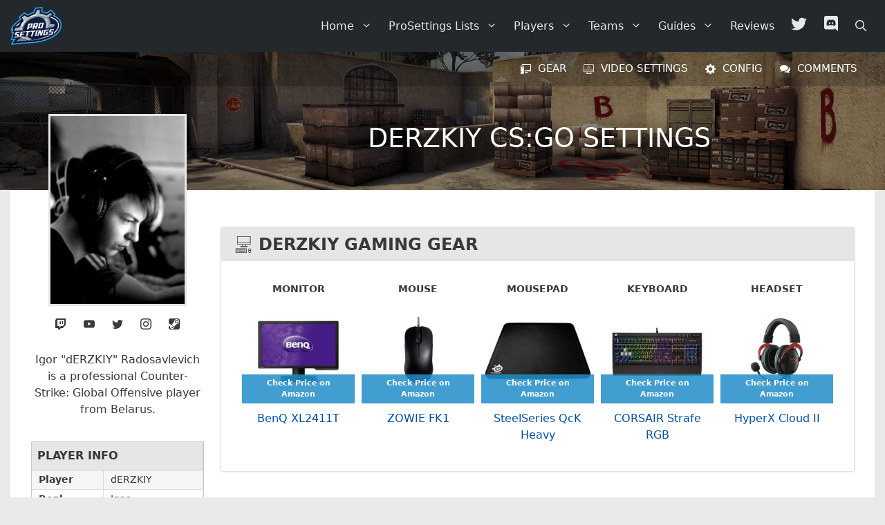

--- FILE ---
content_type: text/html
request_url: https://www.prosettings.com/derzkiy-csgo/
body_size: 13554
content:
<!DOCTYPE html><html lang="en-US"><head><meta charset="UTF-8"><meta name='robots' content='index, follow, max-image-preview:large, max-snippet:-1, max-video-preview:-1' /><meta name="viewport" content="width=device-width, initial-scale=1"><link media="all" href="https://www.prosettings.com/site/wp-content/cache/autoptimize/css/autoptimize_d29c8f1e64f4510d241330406932916e.css" rel="stylesheet"><title>dERZKIY CS:GO Settings, Gear, Config &amp; Crosshair 2026</title><meta name="description" content="dERZKIY CS:GO settings: Config, gaming gear &amp; sensitivity used by pro Counter-Strike: Global Offensive player Igor &quot;dERZKIY&quot; Radosavlevich. Includes dERZKIY&#039;s CS:GO keybindings, mouse settings, DPI, crosshair, cfg, video &amp; graphics settings as well as his hardware setup and resolution." /><link rel="canonical" href="https://www.prosettings.com/derzkiy-csgo/" /><meta property="og:locale" content="en_US" /><meta property="og:type" content="article" /><meta property="og:title" content="dERZKIY CS:GO Settings, Gear, Config &amp; Crosshair 2026" /><meta property="og:description" content="dERZKIY CS:GO settings: Config, gaming gear &amp; sensitivity used by pro Counter-Strike: Global Offensive player Igor &quot;dERZKIY&quot; Radosavlevich. Includes dERZKIY&#039;s CS:GO keybindings, mouse settings, DPI, crosshair, cfg, video &amp; graphics settings as well as his hardware setup and resolution." /><meta property="og:url" content="https://www.prosettings.com/derzkiy-csgo/" /><meta property="og:site_name" content="ProSettings.com" /><meta property="article:publisher" content="https://www.facebook.com/prosettingsofficial/" /><meta property="article:published_time" content="2018-06-22T21:41:48+00:00" /><meta property="og:image" content="https://www.prosettings.com/site/wp-content/uploads/2018/06/derzkiy-csgo.jpg" /><meta property="og:image:width" content="549" /><meta property="og:image:height" content="580" /><meta property="og:image:type" content="image/jpeg" /><meta name="author" content="Pro Settings" /><meta name="twitter:card" content="summary_large_image" /><meta name="twitter:creator" content="@pro_settings" /><meta name="twitter:site" content="@pro_settings" /><meta name="twitter:label1" content="Written by" /><meta name="twitter:data1" content="Pro Settings" /> <script type="application/ld+json" class="yoast-schema-graph">{"@context":"https://schema.org","@graph":[{"@type":"Article","@id":"https://www.prosettings.com/derzkiy-csgo/#article","isPartOf":{"@id":"https://www.prosettings.com/derzkiy-csgo/"},"author":{"name":"Pro Settings","@id":"https://www.prosettings.com/#/schema/person/64eb180fee99549d5bd2c11324476913"},"headline":"dERZKIY CS:GO Settings","datePublished":"2018-06-22T21:41:48+00:00","mainEntityOfPage":{"@id":"https://www.prosettings.com/derzkiy-csgo/"},"wordCount":4,"commentCount":0,"publisher":{"@id":"https://www.prosettings.com/#organization"},"image":{"@id":"https://www.prosettings.com/derzkiy-csgo/#primaryimage"},"thumbnailUrl":"https://www.prosettings.com/site/wp-content/uploads/2018/06/derzkiy-csgo.jpg","articleSection":["Pro Player Settings"],"inLanguage":"en-US","potentialAction":[{"@type":"CommentAction","name":"Comment","target":["https://www.prosettings.com/derzkiy-csgo/#respond"]}]},{"@type":"WebPage","@id":"https://www.prosettings.com/derzkiy-csgo/","url":"https://www.prosettings.com/derzkiy-csgo/","name":"dERZKIY CS:GO Settings, Gear, Config & Crosshair 2026","isPartOf":{"@id":"https://www.prosettings.com/#website"},"primaryImageOfPage":{"@id":"https://www.prosettings.com/derzkiy-csgo/#primaryimage"},"image":{"@id":"https://www.prosettings.com/derzkiy-csgo/#primaryimage"},"thumbnailUrl":"https://www.prosettings.com/site/wp-content/uploads/2018/06/derzkiy-csgo.jpg","datePublished":"2018-06-22T21:41:48+00:00","description":"dERZKIY CS:GO settings: Config, gaming gear & sensitivity used by pro Counter-Strike: Global Offensive player Igor &quot;dERZKIY&quot; Radosavlevich. Includes dERZKIY's CS:GO keybindings, mouse settings, DPI, crosshair, cfg, video & graphics settings as well as his hardware setup and resolution.","breadcrumb":{"@id":"https://www.prosettings.com/derzkiy-csgo/#breadcrumb"},"inLanguage":"en-US","potentialAction":[{"@type":"ReadAction","target":["https://www.prosettings.com/derzkiy-csgo/"]}]},{"@type":"ImageObject","inLanguage":"en-US","@id":"https://www.prosettings.com/derzkiy-csgo/#primaryimage","url":"https://www.prosettings.com/site/wp-content/uploads/2018/06/derzkiy-csgo.jpg","contentUrl":"https://www.prosettings.com/site/wp-content/uploads/2018/06/derzkiy-csgo.jpg","width":549,"height":580,"caption":"dERZKIY CS:GO Settings"},{"@type":"BreadcrumbList","@id":"https://www.prosettings.com/derzkiy-csgo/#breadcrumb","itemListElement":[{"@type":"ListItem","position":1,"name":"Home","item":"https://www.prosettings.com/"},{"@type":"ListItem","position":2,"name":"dERZKIY CS:GO Settings"}]},{"@type":"WebSite","@id":"https://www.prosettings.com/#website","url":"https://www.prosettings.com/","name":"ProSettings.com","description":"Best Pro Settings - Esports Gear, Setups &amp; Configs","publisher":{"@id":"https://www.prosettings.com/#organization"},"potentialAction":[{"@type":"SearchAction","target":{"@type":"EntryPoint","urlTemplate":"https://www.prosettings.com/?s={search_term_string}"},"query-input":{"@type":"PropertyValueSpecification","valueRequired":true,"valueName":"search_term_string"}}],"inLanguage":"en-US"},{"@type":"Organization","@id":"https://www.prosettings.com/#organization","name":"ProSettings","url":"https://www.prosettings.com/","logo":{"@type":"ImageObject","inLanguage":"en-US","@id":"https://www.prosettings.com/#/schema/logo/image/","url":"https://www.prosettings.com/site/wp-content/uploads/icon-dark.png","contentUrl":"https://www.prosettings.com/site/wp-content/uploads/icon-dark.png","width":463,"height":463,"caption":"ProSettings"},"image":{"@id":"https://www.prosettings.com/#/schema/logo/image/"},"sameAs":["https://www.facebook.com/prosettingsofficial/","https://x.com/pro_settings","https://www.instagram.com/prosettings/","https://www.linkedin.com/company/prosettings/","https://www.pinterest.com/prosettings/","https://www.youtube.com/prosettings"]},{"@type":"Person","@id":"https://www.prosettings.com/#/schema/person/64eb180fee99549d5bd2c11324476913","name":"Pro Settings","image":{"@type":"ImageObject","inLanguage":"en-US","@id":"https://www.prosettings.com/#/schema/person/image/","url":"https://secure.gravatar.com/avatar/08d48694a7faf1c3fbb68a1b1982709ded758ff9e072f5911ae8f86c90b52ed6?s=96&d=mm&r=g","contentUrl":"https://secure.gravatar.com/avatar/08d48694a7faf1c3fbb68a1b1982709ded758ff9e072f5911ae8f86c90b52ed6?s=96&d=mm&r=g","caption":"Pro Settings"},"sameAs":["https://www.prosttings.com"]}]}</script> <link rel='dns-prefetch' href='//www.googletagmanager.com' /><link rel='dns-prefetch' href='//pagead2.googlesyndication.com' /><link rel="alternate" type="application/rss+xml" title="ProSettings.com &raquo; Feed" href="https://www.prosettings.com/feed/" /><link rel="alternate" type="application/rss+xml" title="ProSettings.com &raquo; Comments Feed" href="https://www.prosettings.com/comments/feed/" /><link rel="alternate" type="application/rss+xml" title="ProSettings.com &raquo; dERZKIY CS:GO Settings Comments Feed" href="https://www.prosettings.com/derzkiy-csgo/feed/" /> <script src="https://www.prosettings.com/site/wp-includes/js/jquery/jquery.min.js?ver=3.7.1" id="jquery-core-js"></script> <script id="prosettings-import-backend-js-extra">var ajax_object = {"ajax_url":"https:\/\/www.prosettings.com\/site\/wp-admin\/admin-ajax.php"};</script> <script async src="https://www.googletagmanager.com/gtag/js?id=UA-25285136-24&amp;ver=1.0.0" id="my-analytics-js"></script> <script src="//pagead2.googlesyndication.com/pagead/js/adsbygoogle.js?ver=1.0.0" id="my-adsense-js"></script> <link rel="https://api.w.org/" href="https://www.prosettings.com/wp-json/" /><link rel="alternate" title="JSON" type="application/json" href="https://www.prosettings.com/wp-json/wp/v2/posts/3979" /><link rel="EditURI" type="application/rsd+xml" title="RSD" href="https://www.prosettings.com/site/xmlrpc.php?rsd" /><link rel='shortlink' href='https://www.prosettings.com/?p=3979' /><link rel="alternate" title="oEmbed (JSON)" type="application/json+oembed" href="https://www.prosettings.com/wp-json/oembed/1.0/embed?url=https%3A%2F%2Fwww.prosettings.com%2Fderzkiy-csgo%2F" /><link rel="alternate" title="oEmbed (XML)" type="text/xml+oembed" href="https://www.prosettings.com/wp-json/oembed/1.0/embed?url=https%3A%2F%2Fwww.prosettings.com%2Fderzkiy-csgo%2F&#038;format=xml" /> <script>//Analytics
  window.dataLayer = window.dataLayer || [];
  function gtag(){dataLayer.push(arguments);}
  gtag('js', new Date());
  gtag('config', 'UA-25285136-24');
//AS
  (adsbygoogle = window.adsbygoogle || []).push({
    google_ad_client: 'ca-pub-2853568960970797',
    enable_page_level_ads: true
  });</script> <script async src='https://fundingchoicesmessages.google.com/i/pub-2853568960970797?ers=1' nonce='0kgXAJVFahqcNJG81sRNqA'></script><script nonce='0kgXAJVFahqcNJG81sRNqA'>(function() {function signalGooglefcPresent() {if (!window.frames['googlefcPresent']) {if (document.body) {const iframe = document.createElement('iframe'); iframe.style = 'width: 0; height: 0; border: none; z-index: -1000; left: -1000px; top: -1000px;'; iframe.style.display = 'none'; iframe.name = 'googlefcPresent'; document.body.appendChild(iframe);} else {setTimeout(signalGooglefcPresent, 0);}}}signalGooglefcPresent();})();</script> <link rel="icon" href="https://www.prosettings.com/site/wp-content/uploads/2018/08/cropped-pro-icon-2-32x32.png" sizes="32x32" /><link rel="icon" href="https://www.prosettings.com/site/wp-content/uploads/2018/08/cropped-pro-icon-2-192x192.png" sizes="192x192" /><link rel="apple-touch-icon" href="https://www.prosettings.com/site/wp-content/uploads/2018/08/cropped-pro-icon-2-180x180.png" /><meta name="msapplication-TileImage" content="https://www.prosettings.com/site/wp-content/uploads/2018/08/cropped-pro-icon-2-270x270.png" /></head><body class="wp-singular post-template-default single single-post postid-3979 single-format-standard wp-custom-logo wp-embed-responsive wp-theme-generatepress wp-child-theme-prosettings post-image-above-header post-image-aligned-center secondary-nav-below-header secondary-nav-aligned-left slideout-enabled slideout-mobile sticky-menu-no-transition sticky-enabled both-sticky-menu mobile-header mobile-header-logo mobile-header-sticky no-sidebar nav-below-header one-container contained-header active-footer-widgets-3 nav-search-enabled nav-aligned-right header-aligned-left dropdown-hover full-width-content" itemtype="https://schema.org/Blog" itemscope> <a class="screen-reader-text skip-link" href="#content" title="Skip to content">Skip to content</a><nav id="mobile-header" data-auto-hide-sticky itemtype="https://schema.org/SiteNavigationElement" itemscope class="main-navigation mobile-header-navigation has-branding has-sticky-branding"><div class="inside-navigation grid-container grid-parent"><form method="get" class="search-form navigation-search" action="https://www.prosettings.com/"> <input type="search" class="search-field" value="" name="s" title="Search" /></form><div class="site-logo mobile-header-logo"> <a href="https://www.prosettings.com/" title="ProSettings.com" rel="home"> <img src="https://www.prosettings.com/site/wp-content/uploads/2018/08/pro-logo.png" alt="ProSettings.com" class="is-logo-image" width="216" height="160" /> </a></div><div class="mobile-bar-items"> <span class="search-item"> <a aria-label="Open Search Bar" href="#"> <span class="gp-icon icon-search"><svg viewBox="0 0 512 512" aria-hidden="true" xmlns="http://www.w3.org/2000/svg" width="1em" height="1em"><path fill-rule="evenodd" clip-rule="evenodd" d="M208 48c-88.366 0-160 71.634-160 160s71.634 160 160 160 160-71.634 160-160S296.366 48 208 48zM0 208C0 93.125 93.125 0 208 0s208 93.125 208 208c0 48.741-16.765 93.566-44.843 129.024l133.826 134.018c9.366 9.379 9.355 24.575-.025 33.941-9.379 9.366-24.575 9.355-33.941-.025L337.238 370.987C301.747 399.167 256.839 416 208 416 93.125 416 0 322.875 0 208z" /></svg><svg viewBox="0 0 512 512" aria-hidden="true" xmlns="http://www.w3.org/2000/svg" width="1em" height="1em"><path d="M71.029 71.029c9.373-9.372 24.569-9.372 33.942 0L256 222.059l151.029-151.03c9.373-9.372 24.569-9.372 33.942 0 9.372 9.373 9.372 24.569 0 33.942L289.941 256l151.03 151.029c9.372 9.373 9.372 24.569 0 33.942-9.373 9.372-24.569 9.372-33.942 0L256 289.941l-151.029 151.03c-9.373 9.372-24.569 9.372-33.942 0-9.372-9.373-9.372-24.569 0-33.942L222.059 256 71.029 104.971c-9.372-9.373-9.372-24.569 0-33.942z" /></svg></span> </a> </span></div> <button class="menu-toggle" aria-controls="mobile-menu" aria-expanded="false"> <span class="gp-icon icon-menu-bars"><svg viewBox="0 0 512 512" aria-hidden="true" xmlns="http://www.w3.org/2000/svg" width="1em" height="1em"><path d="M0 96c0-13.255 10.745-24 24-24h464c13.255 0 24 10.745 24 24s-10.745 24-24 24H24c-13.255 0-24-10.745-24-24zm0 160c0-13.255 10.745-24 24-24h464c13.255 0 24 10.745 24 24s-10.745 24-24 24H24c-13.255 0-24-10.745-24-24zm0 160c0-13.255 10.745-24 24-24h464c13.255 0 24 10.745 24 24s-10.745 24-24 24H24c-13.255 0-24-10.745-24-24z" /></svg><svg viewBox="0 0 512 512" aria-hidden="true" xmlns="http://www.w3.org/2000/svg" width="1em" height="1em"><path d="M71.029 71.029c9.373-9.372 24.569-9.372 33.942 0L256 222.059l151.029-151.03c9.373-9.372 24.569-9.372 33.942 0 9.372 9.373 9.372 24.569 0 33.942L289.941 256l151.03 151.029c9.372 9.373 9.372 24.569 0 33.942-9.373 9.372-24.569 9.372-33.942 0L256 289.941l-151.029 151.03c-9.373 9.372-24.569 9.372-33.942 0-9.372-9.373-9.372-24.569 0-33.942L222.059 256 71.029 104.971c-9.372-9.373-9.372-24.569 0-33.942z" /></svg></span><span class="mobile-menu">Menu</span> </button><div id="mobile-menu" class="main-nav"><ul id="menu-primary" class=" menu sf-menu"><li id="menu-item-17" class="menu-item menu-item-type-post_type menu-item-object-page menu-item-home menu-item-has-children menu-item-17"><a href="https://www.prosettings.com/">Home<span role="presentation" class="dropdown-menu-toggle"><span class="gp-icon icon-arrow"><svg viewBox="0 0 330 512" aria-hidden="true" xmlns="http://www.w3.org/2000/svg" width="1em" height="1em"><path d="M305.913 197.085c0 2.266-1.133 4.815-2.833 6.514L171.087 335.593c-1.7 1.7-4.249 2.832-6.515 2.832s-4.815-1.133-6.515-2.832L26.064 203.599c-1.7-1.7-2.832-4.248-2.832-6.514s1.132-4.816 2.832-6.515l14.162-14.163c1.7-1.699 3.966-2.832 6.515-2.832 2.266 0 4.815 1.133 6.515 2.832l111.316 111.317 111.316-111.317c1.7-1.699 4.249-2.832 6.515-2.832s4.815 1.133 6.515 2.832l14.162 14.163c1.7 1.7 2.833 4.249 2.833 6.515z" /></svg></span></span></a><ul class="sub-menu"><li id="menu-item-2482" class="menu-item menu-item-type-post_type menu-item-object-page menu-item-2482"><a href="https://www.prosettings.com/contact/">Contact</a></li></ul></li><li id="menu-item-631" class="menu-item menu-item-type-custom menu-item-object-custom menu-item-has-children menu-item-631"><a href="#">ProSettings Lists<span role="presentation" class="dropdown-menu-toggle"><span class="gp-icon icon-arrow"><svg viewBox="0 0 330 512" aria-hidden="true" xmlns="http://www.w3.org/2000/svg" width="1em" height="1em"><path d="M305.913 197.085c0 2.266-1.133 4.815-2.833 6.514L171.087 335.593c-1.7 1.7-4.249 2.832-6.515 2.832s-4.815-1.133-6.515-2.832L26.064 203.599c-1.7-1.7-2.832-4.248-2.832-6.514s1.132-4.816 2.832-6.515l14.162-14.163c1.7-1.699 3.966-2.832 6.515-2.832 2.266 0 4.815 1.133 6.515 2.832l111.316 111.317 111.316-111.317c1.7-1.699 4.249-2.832 6.515-2.832s4.815 1.133 6.515 2.832l14.162 14.163c1.7 1.7 2.833 4.249 2.833 6.515z" /></svg></span></span></a><ul class="sub-menu"><li id="menu-item-1320" class="menu-item menu-item-type-post_type menu-item-object-page menu-item-1320"><a href="https://www.prosettings.com/best-fortnite-settings/" title="Fortnite Pro Settings">Fortnite</a></li><li id="menu-item-632" class="menu-item menu-item-type-post_type menu-item-object-page menu-item-632"><a href="https://www.prosettings.com/csgo-pro-settings/" title="CS:GO Pro Settings">CS:GO</a></li><li id="menu-item-633" class="menu-item menu-item-type-post_type menu-item-object-page menu-item-633"><a href="https://www.prosettings.com/overwatch-pro-settings/" title="Overwatch Pro Settings">Overwatch</a></li><li id="menu-item-6998" class="menu-item menu-item-type-post_type menu-item-object-page menu-item-6998"><a href="https://www.prosettings.com/valorant-pro-settings/" title="Best VALORANT Pro Settings">VALORANT</a></li><li id="menu-item-5910" class="menu-item menu-item-type-post_type menu-item-object-page menu-item-5910"><a href="https://www.prosettings.com/apex-legends-pro-settings/" title="Apex Legends Pro Settings">Apex Legends</a></li></ul></li><li id="menu-item-165" class="menu-item menu-item-type-custom menu-item-object-custom menu-item-has-children menu-item-165"><a href="#">Players<span role="presentation" class="dropdown-menu-toggle"><span class="gp-icon icon-arrow"><svg viewBox="0 0 330 512" aria-hidden="true" xmlns="http://www.w3.org/2000/svg" width="1em" height="1em"><path d="M305.913 197.085c0 2.266-1.133 4.815-2.833 6.514L171.087 335.593c-1.7 1.7-4.249 2.832-6.515 2.832s-4.815-1.133-6.515-2.832L26.064 203.599c-1.7-1.7-2.832-4.248-2.832-6.514s1.132-4.816 2.832-6.515l14.162-14.163c1.7-1.699 3.966-2.832 6.515-2.832 2.266 0 4.815 1.133 6.515 2.832l111.316 111.317 111.316-111.317c1.7-1.699 4.249-2.832 6.515-2.832s4.815 1.133 6.515 2.832l14.162 14.163c1.7 1.7 2.833 4.249 2.833 6.515z" /></svg></span></span></a><ul class="sub-menu"><li id="menu-item-90" class="menu-item menu-item-type-taxonomy menu-item-object-game current-post-ancestor current-menu-parent current-post-parent menu-item-90"><a href="https://www.prosettings.com/game/csgo/">CS:GO</a></li><li id="menu-item-806" class="menu-item menu-item-type-taxonomy menu-item-object-game menu-item-806"><a href="https://www.prosettings.com/game/fortnite/">Fortnite</a></li><li id="menu-item-6949" class="menu-item menu-item-type-taxonomy menu-item-object-game menu-item-6949"><a href="https://www.prosettings.com/game/valorant/">VALORANT</a></li><li id="menu-item-70" class="menu-item menu-item-type-taxonomy menu-item-object-game menu-item-70"><a href="https://www.prosettings.com/game/overwatch/">Overwatch</a></li><li id="menu-item-2664" class="menu-item menu-item-type-taxonomy menu-item-object-game menu-item-2664"><a href="https://www.prosettings.com/game/pubg/">PUBG</a></li><li id="menu-item-3519" class="menu-item menu-item-type-taxonomy menu-item-object-game menu-item-3519"><a href="https://www.prosettings.com/game/realmroyale/">Realm Royale</a></li><li id="menu-item-5899" class="menu-item menu-item-type-taxonomy menu-item-object-game menu-item-5899"><a href="https://www.prosettings.com/game/apexlegends/">Apex Legends</a></li></ul></li><li id="menu-item-6253" class="menu-item menu-item-type-post_type menu-item-object-page menu-item-has-children menu-item-6253"><a href="https://www.prosettings.com/all-esports-teams/" title="All Esports Teams">Teams<span role="presentation" class="dropdown-menu-toggle"><span class="gp-icon icon-arrow"><svg viewBox="0 0 330 512" aria-hidden="true" xmlns="http://www.w3.org/2000/svg" width="1em" height="1em"><path d="M305.913 197.085c0 2.266-1.133 4.815-2.833 6.514L171.087 335.593c-1.7 1.7-4.249 2.832-6.515 2.832s-4.815-1.133-6.515-2.832L26.064 203.599c-1.7-1.7-2.832-4.248-2.832-6.514s1.132-4.816 2.832-6.515l14.162-14.163c1.7-1.699 3.966-2.832 6.515-2.832 2.266 0 4.815 1.133 6.515 2.832l111.316 111.317 111.316-111.317c1.7-1.699 4.249-2.832 6.515-2.832s4.815 1.133 6.515 2.832l14.162 14.163c1.7 1.7 2.833 4.249 2.833 6.515z" /></svg></span></span></a><ul class="sub-menu"><li id="menu-item-2663" class="menu-item menu-item-type-custom menu-item-object-custom menu-item-has-children menu-item-2663"><a href="#">Overwatch League<span role="presentation" class="dropdown-menu-toggle"><span class="gp-icon icon-arrow-right"><svg viewBox="0 0 192 512" aria-hidden="true" xmlns="http://www.w3.org/2000/svg" width="1em" height="1em" fill-rule="evenodd" clip-rule="evenodd" stroke-linejoin="round" stroke-miterlimit="1.414"><path d="M178.425 256.001c0 2.266-1.133 4.815-2.832 6.515L43.599 394.509c-1.7 1.7-4.248 2.833-6.514 2.833s-4.816-1.133-6.515-2.833l-14.163-14.162c-1.699-1.7-2.832-3.966-2.832-6.515 0-2.266 1.133-4.815 2.832-6.515l111.317-111.316L16.407 144.685c-1.699-1.7-2.832-4.249-2.832-6.515s1.133-4.815 2.832-6.515l14.163-14.162c1.7-1.7 4.249-2.833 6.515-2.833s4.815 1.133 6.514 2.833l131.994 131.993c1.7 1.7 2.832 4.249 2.832 6.515z" fill-rule="nonzero" /></svg></span></span></a><ul class="sub-menu"><li id="menu-item-2618" class="menu-item menu-item-type-taxonomy menu-item-object-team menu-item-2618"><a href="https://www.prosettings.com/team/dallas-fuel/">Dallas Fuel</a></li><li id="menu-item-2616" class="menu-item menu-item-type-taxonomy menu-item-object-team menu-item-2616"><a href="https://www.prosettings.com/team/boston-uprising/">Boston Uprising</a></li><li id="menu-item-2623" class="menu-item menu-item-type-taxonomy menu-item-object-team menu-item-2623"><a href="https://www.prosettings.com/team/florida-mayhem/">Florida Mayhem</a></li><li id="menu-item-2631" class="menu-item menu-item-type-taxonomy menu-item-object-team menu-item-2631"><a href="https://www.prosettings.com/team/houston-outlaws/">Houston Outlaws</a></li><li id="menu-item-2633" class="menu-item menu-item-type-taxonomy menu-item-object-team menu-item-2633"><a href="https://www.prosettings.com/team/london-spitfire/">London Spitfire</a></li><li id="menu-item-2634" class="menu-item menu-item-type-taxonomy menu-item-object-team menu-item-2634"><a href="https://www.prosettings.com/team/los-angeles-gladiators/">Los Angeles Gladiators</a></li><li id="menu-item-2635" class="menu-item menu-item-type-taxonomy menu-item-object-team menu-item-2635"><a href="https://www.prosettings.com/team/los-angeles-valiant/">Los Angeles Valiant</a></li><li id="menu-item-2642" class="menu-item menu-item-type-taxonomy menu-item-object-team menu-item-2642"><a href="https://www.prosettings.com/team/new-york-excelsior/">New York Excelsior</a></li><li id="menu-item-2647" class="menu-item menu-item-type-taxonomy menu-item-object-team menu-item-2647"><a href="https://www.prosettings.com/team/philadelphia-fusion/">Philadelphia Fusion</a></li><li id="menu-item-2652" class="menu-item menu-item-type-taxonomy menu-item-object-team menu-item-2652"><a href="https://www.prosettings.com/team/san-francisco-shock/">San Francisco Shock</a></li><li id="menu-item-2653" class="menu-item menu-item-type-taxonomy menu-item-object-team menu-item-2653"><a href="https://www.prosettings.com/team/seoul-dynasty/">Seoul Dynasty</a></li><li id="menu-item-2654" class="menu-item menu-item-type-taxonomy menu-item-object-team menu-item-2654"><a href="https://www.prosettings.com/team/shanghai-dragons/">Shanghai Dragons</a></li></ul></li><li id="menu-item-2613" class="menu-item menu-item-type-taxonomy menu-item-object-team menu-item-2613"><a href="https://www.prosettings.com/team/astralis/">Astralis</a></li><li id="menu-item-2617" class="menu-item menu-item-type-taxonomy menu-item-object-team menu-item-2617"><a href="https://www.prosettings.com/team/cloud9/">Cloud9</a></li><li id="menu-item-2621" class="menu-item menu-item-type-taxonomy menu-item-object-team menu-item-2621"><a href="https://www.prosettings.com/team/faze-clan/">FaZe Clan</a></li><li id="menu-item-2624" class="menu-item menu-item-type-taxonomy menu-item-object-team menu-item-2624"><a href="https://www.prosettings.com/team/fnatic/">Fnatic</a></li><li id="menu-item-2625" class="menu-item menu-item-type-taxonomy menu-item-object-team current-post-ancestor current-menu-parent current-post-parent menu-item-2625"><a href="https://www.prosettings.com/team/free-agents/">Free Agents</a></li><li id="menu-item-2636" class="menu-item menu-item-type-taxonomy menu-item-object-team menu-item-2636"><a href="https://www.prosettings.com/team/luminosity/">Luminosity Gaming</a></li><li id="menu-item-2637" class="menu-item menu-item-type-taxonomy menu-item-object-team menu-item-2637"><a href="https://www.prosettings.com/team/millenium/">Millenium</a></li><li id="menu-item-2641" class="menu-item menu-item-type-taxonomy menu-item-object-team menu-item-2641"><a href="https://www.prosettings.com/team/natus-vincere/">Natus Vincere</a></li><li id="menu-item-2643" class="menu-item menu-item-type-taxonomy menu-item-object-team menu-item-2643"><a href="https://www.prosettings.com/team/nip/">Ninjas in Pyjamas</a></li><li id="menu-item-2645" class="menu-item menu-item-type-taxonomy menu-item-object-team menu-item-2645"><a href="https://www.prosettings.com/team/nrg-esports/">NRG Esports</a></li><li id="menu-item-2646" class="menu-item menu-item-type-taxonomy menu-item-object-team menu-item-2646"><a href="https://www.prosettings.com/team/optic-gaming/">OpTic Gaming</a></li><li id="menu-item-2651" class="menu-item menu-item-type-taxonomy menu-item-object-team menu-item-2651"><a href="https://www.prosettings.com/team/rogue/">Rogue</a></li><li id="menu-item-2655" class="menu-item menu-item-type-taxonomy menu-item-object-team menu-item-2655"><a href="https://www.prosettings.com/team/sk-gaming/">SK Gaming</a></li><li id="menu-item-2658" class="menu-item menu-item-type-taxonomy menu-item-object-team menu-item-2658"><a href="https://www.prosettings.com/team/streamers/">Streamers</a></li><li id="menu-item-2662" class="menu-item menu-item-type-taxonomy menu-item-object-team menu-item-2662"><a href="https://www.prosettings.com/team/team-liquid/">Team Liquid</a></li></ul></li><li id="menu-item-6960" class="menu-item menu-item-type-taxonomy menu-item-object-category menu-item-has-children menu-item-6960"><a href="https://www.prosettings.com/category/guides/" title="Best Pro Gaming Guides">Guides<span role="presentation" class="dropdown-menu-toggle"><span class="gp-icon icon-arrow"><svg viewBox="0 0 330 512" aria-hidden="true" xmlns="http://www.w3.org/2000/svg" width="1em" height="1em"><path d="M305.913 197.085c0 2.266-1.133 4.815-2.833 6.514L171.087 335.593c-1.7 1.7-4.249 2.832-6.515 2.832s-4.815-1.133-6.515-2.832L26.064 203.599c-1.7-1.7-2.832-4.248-2.832-6.514s1.132-4.816 2.832-6.515l14.162-14.163c1.7-1.699 3.966-2.832 6.515-2.832 2.266 0 4.815 1.133 6.515 2.832l111.316 111.317 111.316-111.317c1.7-1.699 4.249-2.832 6.515-2.832s4.815 1.133 6.515 2.832l14.162 14.163c1.7 1.7 2.833 4.249 2.833 6.515z" /></svg></span></span></a><ul class="sub-menu"><li id="menu-item-3583" class="menu-item menu-item-type-post_type menu-item-object-post menu-item-3583"><a href="https://www.prosettings.com/best-fortnite-settings-guide/">Best Fortnite Settings</a></li><li id="menu-item-5911" class="menu-item menu-item-type-post_type menu-item-object-post menu-item-5911"><a href="https://www.prosettings.com/best-apex-legends-settings/">Best Apex Legends Settings</a></li><li id="menu-item-3582" class="menu-item menu-item-type-post_type menu-item-object-post menu-item-3582"><a href="https://www.prosettings.com/best-realm-royale-settings/">Best Realm Royale Settings</a></li></ul></li><li id="menu-item-5513" class="menu-item menu-item-type-taxonomy menu-item-object-category menu-item-5513"><a href="https://www.prosettings.com/category/reviews/">Reviews</a></li><li id="menu-item-3454" class="menu-item menu-item-type-custom menu-item-object-custom menu-item-3454"><a target="_blank" href="https://www.prosettings.com/twitter" title="ProSettings on Twitter"><svg class="iconmenu icon-twit"><use xlink:href="https://www.prosettings.com/site/wp-content/themes/prosettings/icons/symbols.svg#icon-twit"></use></svg></a></li><li id="menu-item-5392" class="menu-item menu-item-type-custom menu-item-object-custom menu-item-5392"><a target="_blank" href="https://www.prosettings.com/discord" title="ProSettings Discord"><svg class="iconmenu icon-dis"><use xlink:href="https://www.prosettings.com/site/wp-content/themes/prosettings/icons/symbols.svg#icon-dis"></use></svg></a></li><li class="search-item menu-item-align-right"><a aria-label="Open Search Bar" href="#"><span class="gp-icon icon-search"><svg viewBox="0 0 512 512" aria-hidden="true" xmlns="http://www.w3.org/2000/svg" width="1em" height="1em"><path fill-rule="evenodd" clip-rule="evenodd" d="M208 48c-88.366 0-160 71.634-160 160s71.634 160 160 160 160-71.634 160-160S296.366 48 208 48zM0 208C0 93.125 93.125 0 208 0s208 93.125 208 208c0 48.741-16.765 93.566-44.843 129.024l133.826 134.018c9.366 9.379 9.355 24.575-.025 33.941-9.379 9.366-24.575 9.355-33.941-.025L337.238 370.987C301.747 399.167 256.839 416 208 416 93.125 416 0 322.875 0 208z" /></svg><svg viewBox="0 0 512 512" aria-hidden="true" xmlns="http://www.w3.org/2000/svg" width="1em" height="1em"><path d="M71.029 71.029c9.373-9.372 24.569-9.372 33.942 0L256 222.059l151.029-151.03c9.373-9.372 24.569-9.372 33.942 0 9.372 9.373 9.372 24.569 0 33.942L289.941 256l151.03 151.029c9.372 9.373 9.372 24.569 0 33.942-9.373 9.372-24.569 9.372-33.942 0L256 289.941l-151.029 151.03c-9.373 9.372-24.569 9.372-33.942 0-9.372-9.373-9.372-24.569 0-33.942L222.059 256 71.029 104.971c-9.372-9.373-9.372-24.569 0-33.942z" /></svg></span></a></li></ul></div></div></nav><nav class="auto-hide-sticky has-branding main-navigation sub-menu-right" id="site-navigation" aria-label="Primary"  itemtype="https://schema.org/SiteNavigationElement" itemscope><div class="inside-navigation grid-container grid-parent"><div class="navigation-branding"><div class="site-logo"> <a href="https://www.prosettings.com/" title="ProSettings.com" rel="home"> <img  class="header-image is-logo-image" alt="ProSettings.com" src="https://www.prosettings.com/site/wp-content/uploads/2018/08/pro-logo.png" title="ProSettings.com" srcset="https://www.prosettings.com/site/wp-content/uploads/2018/08/pro-logo.png 1x, https://www.prosettings.com/site/wp-content/uploads/2020/08/pro-logo-hd.png 2x" width="216" height="160" /> </a></div></div><form method="get" class="search-form navigation-search" action="https://www.prosettings.com/"> <input type="search" class="search-field" value="" name="s" title="Search" /></form><div class="mobile-bar-items"> <span class="search-item"> <a aria-label="Open Search Bar" href="#"> <span class="gp-icon icon-search"><svg viewBox="0 0 512 512" aria-hidden="true" xmlns="http://www.w3.org/2000/svg" width="1em" height="1em"><path fill-rule="evenodd" clip-rule="evenodd" d="M208 48c-88.366 0-160 71.634-160 160s71.634 160 160 160 160-71.634 160-160S296.366 48 208 48zM0 208C0 93.125 93.125 0 208 0s208 93.125 208 208c0 48.741-16.765 93.566-44.843 129.024l133.826 134.018c9.366 9.379 9.355 24.575-.025 33.941-9.379 9.366-24.575 9.355-33.941-.025L337.238 370.987C301.747 399.167 256.839 416 208 416 93.125 416 0 322.875 0 208z" /></svg><svg viewBox="0 0 512 512" aria-hidden="true" xmlns="http://www.w3.org/2000/svg" width="1em" height="1em"><path d="M71.029 71.029c9.373-9.372 24.569-9.372 33.942 0L256 222.059l151.029-151.03c9.373-9.372 24.569-9.372 33.942 0 9.372 9.373 9.372 24.569 0 33.942L289.941 256l151.03 151.029c9.372 9.373 9.372 24.569 0 33.942-9.373 9.372-24.569 9.372-33.942 0L256 289.941l-151.029 151.03c-9.373 9.372-24.569 9.372-33.942 0-9.372-9.373-9.372-24.569 0-33.942L222.059 256 71.029 104.971c-9.372-9.373-9.372-24.569 0-33.942z" /></svg></span> </a> </span></div> <button class="menu-toggle" aria-controls="generate-slideout-menu" aria-expanded="false"> <span class="gp-icon icon-menu-bars"><svg viewBox="0 0 512 512" aria-hidden="true" xmlns="http://www.w3.org/2000/svg" width="1em" height="1em"><path d="M0 96c0-13.255 10.745-24 24-24h464c13.255 0 24 10.745 24 24s-10.745 24-24 24H24c-13.255 0-24-10.745-24-24zm0 160c0-13.255 10.745-24 24-24h464c13.255 0 24 10.745 24 24s-10.745 24-24 24H24c-13.255 0-24-10.745-24-24zm0 160c0-13.255 10.745-24 24-24h464c13.255 0 24 10.745 24 24s-10.745 24-24 24H24c-13.255 0-24-10.745-24-24z" /></svg><svg viewBox="0 0 512 512" aria-hidden="true" xmlns="http://www.w3.org/2000/svg" width="1em" height="1em"><path d="M71.029 71.029c9.373-9.372 24.569-9.372 33.942 0L256 222.059l151.029-151.03c9.373-9.372 24.569-9.372 33.942 0 9.372 9.373 9.372 24.569 0 33.942L289.941 256l151.03 151.029c9.372 9.373 9.372 24.569 0 33.942-9.373 9.372-24.569 9.372-33.942 0L256 289.941l-151.029 151.03c-9.373 9.372-24.569 9.372-33.942 0-9.372-9.373-9.372-24.569 0-33.942L222.059 256 71.029 104.971c-9.372-9.373-9.372-24.569 0-33.942z" /></svg></span><span class="mobile-menu">Menu</span> </button><div id="primary-menu" class="main-nav"><ul id="menu-primary-1" class=" menu sf-menu"><li class="menu-item menu-item-type-post_type menu-item-object-page menu-item-home menu-item-has-children menu-item-17"><a href="https://www.prosettings.com/">Home<span role="presentation" class="dropdown-menu-toggle"><span class="gp-icon icon-arrow"><svg viewBox="0 0 330 512" aria-hidden="true" xmlns="http://www.w3.org/2000/svg" width="1em" height="1em"><path d="M305.913 197.085c0 2.266-1.133 4.815-2.833 6.514L171.087 335.593c-1.7 1.7-4.249 2.832-6.515 2.832s-4.815-1.133-6.515-2.832L26.064 203.599c-1.7-1.7-2.832-4.248-2.832-6.514s1.132-4.816 2.832-6.515l14.162-14.163c1.7-1.699 3.966-2.832 6.515-2.832 2.266 0 4.815 1.133 6.515 2.832l111.316 111.317 111.316-111.317c1.7-1.699 4.249-2.832 6.515-2.832s4.815 1.133 6.515 2.832l14.162 14.163c1.7 1.7 2.833 4.249 2.833 6.515z" /></svg></span></span></a><ul class="sub-menu"><li class="menu-item menu-item-type-post_type menu-item-object-page menu-item-2482"><a href="https://www.prosettings.com/contact/">Contact</a></li></ul></li><li class="menu-item menu-item-type-custom menu-item-object-custom menu-item-has-children menu-item-631"><a href="#">ProSettings Lists<span role="presentation" class="dropdown-menu-toggle"><span class="gp-icon icon-arrow"><svg viewBox="0 0 330 512" aria-hidden="true" xmlns="http://www.w3.org/2000/svg" width="1em" height="1em"><path d="M305.913 197.085c0 2.266-1.133 4.815-2.833 6.514L171.087 335.593c-1.7 1.7-4.249 2.832-6.515 2.832s-4.815-1.133-6.515-2.832L26.064 203.599c-1.7-1.7-2.832-4.248-2.832-6.514s1.132-4.816 2.832-6.515l14.162-14.163c1.7-1.699 3.966-2.832 6.515-2.832 2.266 0 4.815 1.133 6.515 2.832l111.316 111.317 111.316-111.317c1.7-1.699 4.249-2.832 6.515-2.832s4.815 1.133 6.515 2.832l14.162 14.163c1.7 1.7 2.833 4.249 2.833 6.515z" /></svg></span></span></a><ul class="sub-menu"><li class="menu-item menu-item-type-post_type menu-item-object-page menu-item-1320"><a href="https://www.prosettings.com/best-fortnite-settings/" title="Fortnite Pro Settings">Fortnite</a></li><li class="menu-item menu-item-type-post_type menu-item-object-page menu-item-632"><a href="https://www.prosettings.com/csgo-pro-settings/" title="CS:GO Pro Settings">CS:GO</a></li><li class="menu-item menu-item-type-post_type menu-item-object-page menu-item-633"><a href="https://www.prosettings.com/overwatch-pro-settings/" title="Overwatch Pro Settings">Overwatch</a></li><li class="menu-item menu-item-type-post_type menu-item-object-page menu-item-6998"><a href="https://www.prosettings.com/valorant-pro-settings/" title="Best VALORANT Pro Settings">VALORANT</a></li><li class="menu-item menu-item-type-post_type menu-item-object-page menu-item-5910"><a href="https://www.prosettings.com/apex-legends-pro-settings/" title="Apex Legends Pro Settings">Apex Legends</a></li></ul></li><li class="menu-item menu-item-type-custom menu-item-object-custom menu-item-has-children menu-item-165"><a href="#">Players<span role="presentation" class="dropdown-menu-toggle"><span class="gp-icon icon-arrow"><svg viewBox="0 0 330 512" aria-hidden="true" xmlns="http://www.w3.org/2000/svg" width="1em" height="1em"><path d="M305.913 197.085c0 2.266-1.133 4.815-2.833 6.514L171.087 335.593c-1.7 1.7-4.249 2.832-6.515 2.832s-4.815-1.133-6.515-2.832L26.064 203.599c-1.7-1.7-2.832-4.248-2.832-6.514s1.132-4.816 2.832-6.515l14.162-14.163c1.7-1.699 3.966-2.832 6.515-2.832 2.266 0 4.815 1.133 6.515 2.832l111.316 111.317 111.316-111.317c1.7-1.699 4.249-2.832 6.515-2.832s4.815 1.133 6.515 2.832l14.162 14.163c1.7 1.7 2.833 4.249 2.833 6.515z" /></svg></span></span></a><ul class="sub-menu"><li class="menu-item menu-item-type-taxonomy menu-item-object-game current-post-ancestor current-menu-parent current-post-parent menu-item-90"><a href="https://www.prosettings.com/game/csgo/">CS:GO</a></li><li class="menu-item menu-item-type-taxonomy menu-item-object-game menu-item-806"><a href="https://www.prosettings.com/game/fortnite/">Fortnite</a></li><li class="menu-item menu-item-type-taxonomy menu-item-object-game menu-item-6949"><a href="https://www.prosettings.com/game/valorant/">VALORANT</a></li><li class="menu-item menu-item-type-taxonomy menu-item-object-game menu-item-70"><a href="https://www.prosettings.com/game/overwatch/">Overwatch</a></li><li class="menu-item menu-item-type-taxonomy menu-item-object-game menu-item-2664"><a href="https://www.prosettings.com/game/pubg/">PUBG</a></li><li class="menu-item menu-item-type-taxonomy menu-item-object-game menu-item-3519"><a href="https://www.prosettings.com/game/realmroyale/">Realm Royale</a></li><li class="menu-item menu-item-type-taxonomy menu-item-object-game menu-item-5899"><a href="https://www.prosettings.com/game/apexlegends/">Apex Legends</a></li></ul></li><li class="menu-item menu-item-type-post_type menu-item-object-page menu-item-has-children menu-item-6253"><a href="https://www.prosettings.com/all-esports-teams/" title="All Esports Teams">Teams<span role="presentation" class="dropdown-menu-toggle"><span class="gp-icon icon-arrow"><svg viewBox="0 0 330 512" aria-hidden="true" xmlns="http://www.w3.org/2000/svg" width="1em" height="1em"><path d="M305.913 197.085c0 2.266-1.133 4.815-2.833 6.514L171.087 335.593c-1.7 1.7-4.249 2.832-6.515 2.832s-4.815-1.133-6.515-2.832L26.064 203.599c-1.7-1.7-2.832-4.248-2.832-6.514s1.132-4.816 2.832-6.515l14.162-14.163c1.7-1.699 3.966-2.832 6.515-2.832 2.266 0 4.815 1.133 6.515 2.832l111.316 111.317 111.316-111.317c1.7-1.699 4.249-2.832 6.515-2.832s4.815 1.133 6.515 2.832l14.162 14.163c1.7 1.7 2.833 4.249 2.833 6.515z" /></svg></span></span></a><ul class="sub-menu"><li class="menu-item menu-item-type-custom menu-item-object-custom menu-item-has-children menu-item-2663"><a href="#">Overwatch League<span role="presentation" class="dropdown-menu-toggle"><span class="gp-icon icon-arrow-right"><svg viewBox="0 0 192 512" aria-hidden="true" xmlns="http://www.w3.org/2000/svg" width="1em" height="1em" fill-rule="evenodd" clip-rule="evenodd" stroke-linejoin="round" stroke-miterlimit="1.414"><path d="M178.425 256.001c0 2.266-1.133 4.815-2.832 6.515L43.599 394.509c-1.7 1.7-4.248 2.833-6.514 2.833s-4.816-1.133-6.515-2.833l-14.163-14.162c-1.699-1.7-2.832-3.966-2.832-6.515 0-2.266 1.133-4.815 2.832-6.515l111.317-111.316L16.407 144.685c-1.699-1.7-2.832-4.249-2.832-6.515s1.133-4.815 2.832-6.515l14.163-14.162c1.7-1.7 4.249-2.833 6.515-2.833s4.815 1.133 6.514 2.833l131.994 131.993c1.7 1.7 2.832 4.249 2.832 6.515z" fill-rule="nonzero" /></svg></span></span></a><ul class="sub-menu"><li class="menu-item menu-item-type-taxonomy menu-item-object-team menu-item-2618"><a href="https://www.prosettings.com/team/dallas-fuel/">Dallas Fuel</a></li><li class="menu-item menu-item-type-taxonomy menu-item-object-team menu-item-2616"><a href="https://www.prosettings.com/team/boston-uprising/">Boston Uprising</a></li><li class="menu-item menu-item-type-taxonomy menu-item-object-team menu-item-2623"><a href="https://www.prosettings.com/team/florida-mayhem/">Florida Mayhem</a></li><li class="menu-item menu-item-type-taxonomy menu-item-object-team menu-item-2631"><a href="https://www.prosettings.com/team/houston-outlaws/">Houston Outlaws</a></li><li class="menu-item menu-item-type-taxonomy menu-item-object-team menu-item-2633"><a href="https://www.prosettings.com/team/london-spitfire/">London Spitfire</a></li><li class="menu-item menu-item-type-taxonomy menu-item-object-team menu-item-2634"><a href="https://www.prosettings.com/team/los-angeles-gladiators/">Los Angeles Gladiators</a></li><li class="menu-item menu-item-type-taxonomy menu-item-object-team menu-item-2635"><a href="https://www.prosettings.com/team/los-angeles-valiant/">Los Angeles Valiant</a></li><li class="menu-item menu-item-type-taxonomy menu-item-object-team menu-item-2642"><a href="https://www.prosettings.com/team/new-york-excelsior/">New York Excelsior</a></li><li class="menu-item menu-item-type-taxonomy menu-item-object-team menu-item-2647"><a href="https://www.prosettings.com/team/philadelphia-fusion/">Philadelphia Fusion</a></li><li class="menu-item menu-item-type-taxonomy menu-item-object-team menu-item-2652"><a href="https://www.prosettings.com/team/san-francisco-shock/">San Francisco Shock</a></li><li class="menu-item menu-item-type-taxonomy menu-item-object-team menu-item-2653"><a href="https://www.prosettings.com/team/seoul-dynasty/">Seoul Dynasty</a></li><li class="menu-item menu-item-type-taxonomy menu-item-object-team menu-item-2654"><a href="https://www.prosettings.com/team/shanghai-dragons/">Shanghai Dragons</a></li></ul></li><li class="menu-item menu-item-type-taxonomy menu-item-object-team menu-item-2613"><a href="https://www.prosettings.com/team/astralis/">Astralis</a></li><li class="menu-item menu-item-type-taxonomy menu-item-object-team menu-item-2617"><a href="https://www.prosettings.com/team/cloud9/">Cloud9</a></li><li class="menu-item menu-item-type-taxonomy menu-item-object-team menu-item-2621"><a href="https://www.prosettings.com/team/faze-clan/">FaZe Clan</a></li><li class="menu-item menu-item-type-taxonomy menu-item-object-team menu-item-2624"><a href="https://www.prosettings.com/team/fnatic/">Fnatic</a></li><li class="menu-item menu-item-type-taxonomy menu-item-object-team current-post-ancestor current-menu-parent current-post-parent menu-item-2625"><a href="https://www.prosettings.com/team/free-agents/">Free Agents</a></li><li class="menu-item menu-item-type-taxonomy menu-item-object-team menu-item-2636"><a href="https://www.prosettings.com/team/luminosity/">Luminosity Gaming</a></li><li class="menu-item menu-item-type-taxonomy menu-item-object-team menu-item-2637"><a href="https://www.prosettings.com/team/millenium/">Millenium</a></li><li class="menu-item menu-item-type-taxonomy menu-item-object-team menu-item-2641"><a href="https://www.prosettings.com/team/natus-vincere/">Natus Vincere</a></li><li class="menu-item menu-item-type-taxonomy menu-item-object-team menu-item-2643"><a href="https://www.prosettings.com/team/nip/">Ninjas in Pyjamas</a></li><li class="menu-item menu-item-type-taxonomy menu-item-object-team menu-item-2645"><a href="https://www.prosettings.com/team/nrg-esports/">NRG Esports</a></li><li class="menu-item menu-item-type-taxonomy menu-item-object-team menu-item-2646"><a href="https://www.prosettings.com/team/optic-gaming/">OpTic Gaming</a></li><li class="menu-item menu-item-type-taxonomy menu-item-object-team menu-item-2651"><a href="https://www.prosettings.com/team/rogue/">Rogue</a></li><li class="menu-item menu-item-type-taxonomy menu-item-object-team menu-item-2655"><a href="https://www.prosettings.com/team/sk-gaming/">SK Gaming</a></li><li class="menu-item menu-item-type-taxonomy menu-item-object-team menu-item-2658"><a href="https://www.prosettings.com/team/streamers/">Streamers</a></li><li class="menu-item menu-item-type-taxonomy menu-item-object-team menu-item-2662"><a href="https://www.prosettings.com/team/team-liquid/">Team Liquid</a></li></ul></li><li class="menu-item menu-item-type-taxonomy menu-item-object-category menu-item-has-children menu-item-6960"><a href="https://www.prosettings.com/category/guides/" title="Best Pro Gaming Guides">Guides<span role="presentation" class="dropdown-menu-toggle"><span class="gp-icon icon-arrow"><svg viewBox="0 0 330 512" aria-hidden="true" xmlns="http://www.w3.org/2000/svg" width="1em" height="1em"><path d="M305.913 197.085c0 2.266-1.133 4.815-2.833 6.514L171.087 335.593c-1.7 1.7-4.249 2.832-6.515 2.832s-4.815-1.133-6.515-2.832L26.064 203.599c-1.7-1.7-2.832-4.248-2.832-6.514s1.132-4.816 2.832-6.515l14.162-14.163c1.7-1.699 3.966-2.832 6.515-2.832 2.266 0 4.815 1.133 6.515 2.832l111.316 111.317 111.316-111.317c1.7-1.699 4.249-2.832 6.515-2.832s4.815 1.133 6.515 2.832l14.162 14.163c1.7 1.7 2.833 4.249 2.833 6.515z" /></svg></span></span></a><ul class="sub-menu"><li class="menu-item menu-item-type-post_type menu-item-object-post menu-item-3583"><a href="https://www.prosettings.com/best-fortnite-settings-guide/">Best Fortnite Settings</a></li><li class="menu-item menu-item-type-post_type menu-item-object-post menu-item-5911"><a href="https://www.prosettings.com/best-apex-legends-settings/">Best Apex Legends Settings</a></li><li class="menu-item menu-item-type-post_type menu-item-object-post menu-item-3582"><a href="https://www.prosettings.com/best-realm-royale-settings/">Best Realm Royale Settings</a></li></ul></li><li class="menu-item menu-item-type-taxonomy menu-item-object-category menu-item-5513"><a href="https://www.prosettings.com/category/reviews/">Reviews</a></li><li class="menu-item menu-item-type-custom menu-item-object-custom menu-item-3454"><a target="_blank" href="https://www.prosettings.com/twitter" title="ProSettings on Twitter"><svg class="iconmenu icon-twit"><use xlink:href="https://www.prosettings.com/site/wp-content/themes/prosettings/icons/symbols.svg#icon-twit"></use></svg></a></li><li class="menu-item menu-item-type-custom menu-item-object-custom menu-item-5392"><a target="_blank" href="https://www.prosettings.com/discord" title="ProSettings Discord"><svg class="iconmenu icon-dis"><use xlink:href="https://www.prosettings.com/site/wp-content/themes/prosettings/icons/symbols.svg#icon-dis"></use></svg></a></li><li class="search-item menu-item-align-right"><a aria-label="Open Search Bar" href="#"><span class="gp-icon icon-search"><svg viewBox="0 0 512 512" aria-hidden="true" xmlns="http://www.w3.org/2000/svg" width="1em" height="1em"><path fill-rule="evenodd" clip-rule="evenodd" d="M208 48c-88.366 0-160 71.634-160 160s71.634 160 160 160 160-71.634 160-160S296.366 48 208 48zM0 208C0 93.125 93.125 0 208 0s208 93.125 208 208c0 48.741-16.765 93.566-44.843 129.024l133.826 134.018c9.366 9.379 9.355 24.575-.025 33.941-9.379 9.366-24.575 9.355-33.941-.025L337.238 370.987C301.747 399.167 256.839 416 208 416 93.125 416 0 322.875 0 208z" /></svg><svg viewBox="0 0 512 512" aria-hidden="true" xmlns="http://www.w3.org/2000/svg" width="1em" height="1em"><path d="M71.029 71.029c9.373-9.372 24.569-9.372 33.942 0L256 222.059l151.029-151.03c9.373-9.372 24.569-9.372 33.942 0 9.372 9.373 9.372 24.569 0 33.942L289.941 256l151.03 151.029c9.372 9.373 9.372 24.569 0 33.942-9.373 9.372-24.569 9.372-33.942 0L256 289.941l-151.029 151.03c-9.373 9.372-24.569 9.372-33.942 0-9.372-9.373-9.372-24.569 0-33.942L222.059 256 71.029 104.971c-9.372-9.373-9.372-24.569 0-33.942z" /></svg></span></a></li></ul></div></div></nav><div class="site grid-container container hfeed grid-parent" id="page"><div class="site-content" id="content"><div id="primary" class="content-area grid-parent mobile-grid-100 grid-100 tablet-grid-100"><main id="main" class="site-main"><header class="lazyload player-header" data-bg="https://www.prosettings.com/site/wp-content/uploads/2019/02/cs-bg.jpg" style="background-image:url(data:image/svg+xml,%3Csvg%20xmlns=%22http://www.w3.org/2000/svg%22%20viewBox=%220%200%20500%20300%22%3E%3C/svg%3E)" ><div class="top-bar"><div class="player-header-content"><div class="quick-links"><ul><li><a href="#gear"><i class="icon white"><svg> <use xlink:href="https://www.prosettings.com/site/wp-content/themes/prosettings/icons/symbols.svg#icon-setup"></use> </svg></i><span>Gear</span></a></li><li><a href="#video-settings"><i class="icon white"><svg> <use xlink:href="https://www.prosettings.com/site/wp-content/themes/prosettings/icons/symbols.svg#icon-monitor"></use> </svg></i><span>Video Settings</span></a></li><li><a href="#config"><i class="icon white"><svg> <use xlink:href="https://www.prosettings.com/site/wp-content/themes/prosettings/icons/symbols.svg#icon-config"></use> </svg></i><span>Config</span></a></li><li><a href="#thecomments"><i class="icon white"><svg> <use xlink:href="https://www.prosettings.com/site/wp-content/themes/prosettings/icons/symbols.svg#icon-comments"></use> </svg></i><span>Comments</span></a></li></ul></div></div></div><div class="player-header-content"><div class="layer"></div><h1 class="title"> <span>dERZKIY CS:GO Settings</span></h1></div></header><div id="bg-container"><div id="player-container"><div id="content" class="player-page"><div class="content-container"><div class="layout"><aside class="player"><div class="mobile-player-bar-container"><div class="player-bar"><div class="player-thumb"><div class="img-container"> <a href="https://www.prosettings.com/site/wp-content/uploads/2018/06/derzkiy-csgo.jpg" target="_blank"> <img width="250" height="350" src="https://www.prosettings.com/site/wp-content/uploads/2018/06/derzkiy-csgo-250x350.jpg" class="attachment-player-thumb size-player-thumb" alt="dERZKIY CS:GO Settings" decoding="async" fetchpriority="high" /> </a></div></div><div class="player-social"><ul><li><i class="icon"> <a title="dERZKIY on Twitch" href="https://www.twitch.tv/d3rzkiy" target="blank" rel="external nofollow"> <svg class="icon icon-ttv"> <use xlink:href="https://www.prosettings.com/site/wp-content/themes/prosettings/icons/symbols.svg#icon-ttv"></use> </svg> </a></i></li><li><i class="icon"> <a title="dERZKIY on YouTube" href="https://www.youtube.com/dERZKIYCSGO1337" target="blank" rel="external nofollow"> <svg class="icon icon-yt"> <use xlink:href="https://www.prosettings.com/site/wp-content/themes/prosettings/icons/symbols.svg#icon-yt"></use> </svg> </a></i></li><li><i class="icon"> <a title="dERZKIY on Twitter" href="https://twitter.com/dERZKIYCS" target="blank" rel="external nofollow"> <svg class="icon icon-twit"> <use xlink:href="https://www.prosettings.com/site/wp-content/themes/prosettings/icons/symbols.svg#icon-twit"></use> </svg> </a></i></li><li><i class="icon"> <a title="dERZKIY on Instagram" href="https://www.instagram.com/d3rzkiy" target="blank" rel="external nofollow"> <svg class="icon icon-inst"> <use xlink:href="https://www.prosettings.com/site/wp-content/themes/prosettings/icons/symbols.svg#icon-inst"></use> </svg> </a></i></li><li><i class="icon"> <a title="dERZKIY on Steam" href="https://steamcommunity.com/id/dERZKIY" target="blank" rel="external nofollow"> <svg class="icon icon-steam"> <use xlink:href="https://www.prosettings.com/site/wp-content/themes/prosettings/icons/symbols.svg#icon-steam"></use> </svg> </a></i></li></ul></div></div><div class="mobile-player-container"><div class="about"><p>Igor "dERZKIY" Radosavlevich is a professional Counter-Strike: Global Offensive player from Belarus.</p></div></div></div><div class="player-info"><table cellpadding="0" cellspacing="0"><tr><th colspan="2">Player Info</th></tr><tr><td><span >Player</span></td><td>dERZKIY</td></tr><tr><td><span >Real Name</span></td><td>Igor Radosavlevich</td></tr><tr><td>Age</td><td>29</td></tr><tr><td><span >Birthday</span></td><td>May 17, 1996</td></tr><tr><td>Country</td><td> <span class="country-by"> <noscript><img class="icon-flag" src="/icons/flags/by.svg" alt="Belarus"></noscript><img class="lazyload icon-flag" src='data:image/svg+xml,%3Csvg%20xmlns=%22http://www.w3.org/2000/svg%22%20viewBox=%220%200%20210%20140%22%3E%3C/svg%3E' data-src="/icons/flags/by.svg" alt="Belarus"> Belarus </span></td></tr><tr><td>Team</td><td><a href="https://www.prosettings.com/team/free-agents/" rel="tag">Free Agents</a></td></tr><tr><td>Game</td><td><a href="https://www.prosettings.com/game/csgo/" rel="tag">Counter-Strike Global Offensive</a></td></tr><tr><td>Role</td><td></td></tr></table><table cellpadding="0" cellspacing="0"><tr><th colspan="2">dERZKIY Stats</th></tr><tr><td><span >Headshot %</span></td><td>53.30</td></tr><tr><td><span >K/D Ratio</span></td><td>0.95</td></tr><tr><td><span >Kills per round</span></td><td>0.68</td></tr><tr><td><span >Damage per round</span></td><td>74.1</td></tr><tr><td><span >Rating</span></td><td>0.96</td></tr><tr><td><span >Kills</span></td><td>4779</td></tr><tr><td><span >Maps played</span></td><td>276</td></tr><tr><td><span >Rounds played</span></td><td>7072</td></tr></table></div><aside class="float"><div class="share"> <a href="#" class="share-button"><i class="icon"><svg> <use xlink:href="https://www.prosettings.com/site/wp-content/themes/prosettings/icons/symbols.svg#icon-arrow"></use> </svg></i><span>Share</span></a><div class="share-menu"><p> <a href="https://twitter.com/home?status=Check%20out%20dERZKIY%20settings!%0A%23prosettings%20%23esports%0Ahttps://www.prosettings.com/derzkiy-csgo/" target="_blank">Share on Twitter</a> <br /> <a href="https://www.facebook.com/sharer/sharer.php?u=https://www.prosettings.com/derzkiy-csgo/" target="_blank">Share on Facebook</a> <br /> <a href="https://plus.google.com/share?url=https://www.prosettings.com/derzkiy-csgo/" target="_blank">Share on Google+</a> <br /> <a href="https://pinterest.com/pin/create/button/?url=https://www.prosettings.com/derzkiy-csgo/&media=https://www.prosettings.com/site/wp-content/uploads/2018/06/derzkiy-csgo.jpg&description=Check%20out%20dERZKIY's%20settings%0A%23prosettings" target="_blank">Share on Pinterest</a></p></div></div><div class="quick-links"><ul><li><a href="#gear">Gear</a></li><li><a href="#video-settings">Video Settings</a></li><li><a href="#config">Config</a></li><li><a href="#teammates">Teammates</a></li><li><a href="#thecomments">Comments</a></li></ul></div></aside></aside><div class="center"><article class="main-content"><section class="section section-gear"><h2 id="gear"><i class="icon"><svg> <use xlink:href="https://www.prosettings.com/site/wp-content/themes/prosettings/icons/symbols.svg#icon-gear"></use> </svg></i>dERZKIY Gaming Gear</h2><div class="section-wrap"><div class="section-gear-container"><div class="gear"><p>Monitor</p> <a href="https://www.prosettings.com/gear/benq-xl2411t/" target="_blank" rel="external nofollow" class="img-container"> <noscript><img width="188" height="150" src="https://www.prosettings.com/site/wp-content/uploads/2018/04/BenQ-XL2411T-188x150.jpg" class="attachment-gear-thumb size-gear-thumb" alt="" decoding="async" srcset="https://www.prosettings.com/site/wp-content/uploads/2018/04/BenQ-XL2411T-188x150.jpg 188w, https://www.prosettings.com/site/wp-content/uploads/2018/04/BenQ-XL2411T.jpg 400w" sizes="(max-width: 188px) 100vw, 188px" /></noscript><img width="188" height="150" src='data:image/svg+xml,%3Csvg%20xmlns=%22http://www.w3.org/2000/svg%22%20viewBox=%220%200%20188%20150%22%3E%3C/svg%3E' data-src="https://www.prosettings.com/site/wp-content/uploads/2018/04/BenQ-XL2411T-188x150.jpg" class="lazyload attachment-gear-thumb size-gear-thumb" alt="" decoding="async" data-srcset="https://www.prosettings.com/site/wp-content/uploads/2018/04/BenQ-XL2411T-188x150.jpg 188w, https://www.prosettings.com/site/wp-content/uploads/2018/04/BenQ-XL2411T.jpg 400w" data-sizes="(max-width: 188px) 100vw, 188px" /> </a> <a href="https://www.prosettings.com/gear/benq-xl2411t/" target="_blank" rel="external nofollow">BenQ XL2411T</a></div><div class="gear"><p>Mouse</p> <a href="https://www.prosettings.com/gear/zowie-fk1/" target="_blank" rel="external nofollow" class="img-container"> <noscript><img width="100" height="150" src="https://www.prosettings.com/site/wp-content/uploads/2018/04/ZOWIE-FK1-100x150.jpg" class="attachment-gear-thumb size-gear-thumb" alt="" decoding="async" srcset="https://www.prosettings.com/site/wp-content/uploads/2018/04/ZOWIE-FK1-100x150.jpg 100w, https://www.prosettings.com/site/wp-content/uploads/2018/04/ZOWIE-FK1-453x680.jpg 453w, https://www.prosettings.com/site/wp-content/uploads/2018/04/ZOWIE-FK1-768x1152.jpg 768w, https://www.prosettings.com/site/wp-content/uploads/2018/04/ZOWIE-FK1-683x1024.jpg 683w, https://www.prosettings.com/site/wp-content/uploads/2018/04/ZOWIE-FK1.jpg 1000w" sizes="(max-width: 100px) 100vw, 100px" /></noscript><img width="100" height="150" src='data:image/svg+xml,%3Csvg%20xmlns=%22http://www.w3.org/2000/svg%22%20viewBox=%220%200%20100%20150%22%3E%3C/svg%3E' data-src="https://www.prosettings.com/site/wp-content/uploads/2018/04/ZOWIE-FK1-100x150.jpg" class="lazyload attachment-gear-thumb size-gear-thumb" alt="" decoding="async" data-srcset="https://www.prosettings.com/site/wp-content/uploads/2018/04/ZOWIE-FK1-100x150.jpg 100w, https://www.prosettings.com/site/wp-content/uploads/2018/04/ZOWIE-FK1-453x680.jpg 453w, https://www.prosettings.com/site/wp-content/uploads/2018/04/ZOWIE-FK1-768x1152.jpg 768w, https://www.prosettings.com/site/wp-content/uploads/2018/04/ZOWIE-FK1-683x1024.jpg 683w, https://www.prosettings.com/site/wp-content/uploads/2018/04/ZOWIE-FK1.jpg 1000w" data-sizes="(max-width: 100px) 100vw, 100px" /> </a> <a href="https://www.prosettings.com/gear/zowie-fk1/" target="_blank" rel="external nofollow">ZOWIE FK1</a></div><div class="gear"><p>Mousepad</p> <a href="https://www.prosettings.com/gear/steelseries-qck-heavy/" target="_blank" rel="external nofollow" class="img-container"> <noscript><img width="200" height="113" src="https://www.prosettings.com/site/wp-content/uploads/2018/04/SteelSeries-QcK-Heavy-200x113.jpg" class="attachment-gear-thumb size-gear-thumb" alt="" decoding="async" srcset="https://www.prosettings.com/site/wp-content/uploads/2018/04/SteelSeries-QcK-Heavy-200x113.jpg 200w, https://www.prosettings.com/site/wp-content/uploads/2018/04/SteelSeries-QcK-Heavy-680x385.jpg 680w, https://www.prosettings.com/site/wp-content/uploads/2018/04/SteelSeries-QcK-Heavy-768x435.jpg 768w, https://www.prosettings.com/site/wp-content/uploads/2018/04/SteelSeries-QcK-Heavy-1024x580.jpg 1024w, https://www.prosettings.com/site/wp-content/uploads/2018/04/SteelSeries-QcK-Heavy.jpg 1500w" sizes="(max-width: 200px) 100vw, 200px" /></noscript><img width="200" height="113" src='data:image/svg+xml,%3Csvg%20xmlns=%22http://www.w3.org/2000/svg%22%20viewBox=%220%200%20200%20113%22%3E%3C/svg%3E' data-src="https://www.prosettings.com/site/wp-content/uploads/2018/04/SteelSeries-QcK-Heavy-200x113.jpg" class="lazyload attachment-gear-thumb size-gear-thumb" alt="" decoding="async" data-srcset="https://www.prosettings.com/site/wp-content/uploads/2018/04/SteelSeries-QcK-Heavy-200x113.jpg 200w, https://www.prosettings.com/site/wp-content/uploads/2018/04/SteelSeries-QcK-Heavy-680x385.jpg 680w, https://www.prosettings.com/site/wp-content/uploads/2018/04/SteelSeries-QcK-Heavy-768x435.jpg 768w, https://www.prosettings.com/site/wp-content/uploads/2018/04/SteelSeries-QcK-Heavy-1024x580.jpg 1024w, https://www.prosettings.com/site/wp-content/uploads/2018/04/SteelSeries-QcK-Heavy.jpg 1500w" data-sizes="(max-width: 200px) 100vw, 200px" /> </a> <a href="https://www.prosettings.com/gear/steelseries-qck-heavy/" target="_blank" rel="external nofollow">SteelSeries QcK Heavy</a></div><div class="gear"><p>Keyboard</p> <a href="https://www.prosettings.com/gear/corsair-strafe-rgb/" target="_blank" rel="external nofollow" class="img-container"> <noscript><img width="200" height="133" src="https://www.prosettings.com/site/wp-content/uploads/2018/06/CORSAIR-Strafe-RGB-200x133.jpg" class="attachment-gear-thumb size-gear-thumb" alt="" decoding="async" srcset="https://www.prosettings.com/site/wp-content/uploads/2018/06/CORSAIR-Strafe-RGB-200x133.jpg 200w, https://www.prosettings.com/site/wp-content/uploads/2018/06/CORSAIR-Strafe-RGB.jpg 500w" sizes="(max-width: 200px) 100vw, 200px" /></noscript><img width="200" height="133" src='data:image/svg+xml,%3Csvg%20xmlns=%22http://www.w3.org/2000/svg%22%20viewBox=%220%200%20200%20133%22%3E%3C/svg%3E' data-src="https://www.prosettings.com/site/wp-content/uploads/2018/06/CORSAIR-Strafe-RGB-200x133.jpg" class="lazyload attachment-gear-thumb size-gear-thumb" alt="" decoding="async" data-srcset="https://www.prosettings.com/site/wp-content/uploads/2018/06/CORSAIR-Strafe-RGB-200x133.jpg 200w, https://www.prosettings.com/site/wp-content/uploads/2018/06/CORSAIR-Strafe-RGB.jpg 500w" data-sizes="(max-width: 200px) 100vw, 200px" /> </a> <a href="https://www.prosettings.com/gear/corsair-strafe-rgb/" target="_blank" rel="external nofollow">CORSAIR Strafe RGB</a></div><div class="gear"><p>Headset</p> <a href="https://www.prosettings.com/gear/hyperx-cloud-ii/" target="_blank" rel="external nofollow" class="img-container"> <noscript><img width="150" height="150" src="https://www.prosettings.com/site/wp-content/uploads/2018/04/HyperX-Cloud-II-150x150.jpg" class="attachment-gear-thumb size-gear-thumb" alt="" decoding="async" srcset="https://www.prosettings.com/site/wp-content/uploads/2018/04/HyperX-Cloud-II-150x150.jpg 150w, https://www.prosettings.com/site/wp-content/uploads/2018/04/HyperX-Cloud-II-680x680.jpg 680w, https://www.prosettings.com/site/wp-content/uploads/2018/04/HyperX-Cloud-II-768x768.jpg 768w, https://www.prosettings.com/site/wp-content/uploads/2018/04/HyperX-Cloud-II-1024x1024.jpg 1024w, https://www.prosettings.com/site/wp-content/uploads/2018/04/HyperX-Cloud-II.jpg 1500w" sizes="(max-width: 150px) 100vw, 150px" /></noscript><img width="150" height="150" src='data:image/svg+xml,%3Csvg%20xmlns=%22http://www.w3.org/2000/svg%22%20viewBox=%220%200%20150%20150%22%3E%3C/svg%3E' data-src="https://www.prosettings.com/site/wp-content/uploads/2018/04/HyperX-Cloud-II-150x150.jpg" class="lazyload attachment-gear-thumb size-gear-thumb" alt="" decoding="async" data-srcset="https://www.prosettings.com/site/wp-content/uploads/2018/04/HyperX-Cloud-II-150x150.jpg 150w, https://www.prosettings.com/site/wp-content/uploads/2018/04/HyperX-Cloud-II-680x680.jpg 680w, https://www.prosettings.com/site/wp-content/uploads/2018/04/HyperX-Cloud-II-768x768.jpg 768w, https://www.prosettings.com/site/wp-content/uploads/2018/04/HyperX-Cloud-II-1024x1024.jpg 1024w, https://www.prosettings.com/site/wp-content/uploads/2018/04/HyperX-Cloud-II.jpg 1500w" data-sizes="(max-width: 150px) 100vw, 150px" /> </a> <a href="https://www.prosettings.com/gear/hyperx-cloud-ii/" target="_blank" rel="external nofollow">HyperX Cloud II</a></div></div></div></section><div class="ad-placeholder"> <ins class="adsbygoogle" style="display:block" data-ad-client="ca-pub-2853568960970797" data-ad-slot="3048465243" data-ad-format="auto"></ins> <script>(adsbygoogle = window.adsbygoogle || []).push({});</script> </div><section class="section section-gfx"><h2 id="video-settings"><i class="icon"> <svg> <use xlink:href="https://www.prosettings.com/site/wp-content/themes/prosettings/icons/symbols.svg#icon-monitor"></use> </svg> </i>dERZKIY CS:GO Video & Graphics Settings</h2><div class="section-wrap"><div class="section-container"><div class="data"><p class="title"> <span>Resolution</span></p><p>1280x960</p></div><div class="data"><p class="title"> <span>Scaling Mode</span></p><p>Stretched</p></div><div class="data"><p class="title tooltip"> <span>Refresh rate</span> <span class="tooltip-text">Monitor refresh rate in Hz</span></p><p>144&nbsp;Hz</p></div></div></div></section><section class="section section-config"><h2 id="config"><i class="icon"><svg> <use xlink:href="https://www.prosettings.com/site/wp-content/themes/prosettings/icons/symbols.svg#icon-config"></use> </svg></i>dERZKIY CS:GO Config</h2><div class="section-wrap"><h3>Crosshair Settings</h3><div class="config"><textarea id="cfg3">cl_crosshairalpha 999; cl_crosshaircolor 1; cl_crosshairdot 0; cl_crosshairgap -2; cl_crosshairsize 3; cl_crosshairstyle 4; cl_crosshairusealpha 1; cl_crosshairthickness 1; cl_crosshair_sniper_width 1; cl_crosshair_drawoutline 0;</textarea></div><div class="btn-group btn-block"> <input type="button" class="cfg-btn" value="Copy" onclick='copyText("cfg3");' /> <input type="button" class="cfg-btn" value="Download Crosshair" onclick='saveText("crosshair.txt",document.getElementById("cfg3").value)' /></div></div></section><section class="section section-team"><h2 id="teammates"><i class="icon"><svg> <use xlink:href="https://www.prosettings.com/site/wp-content/themes/prosettings/icons/symbols.svg#icon-team"></use> </svg></i>Other Free Agents in Counter-Strike Global Offensive</h2><div class="section-wrap"><div class="section-container"><div class="data"> <a href="https://www.prosettings.com/seized-csgo-settings/" rel="bookmark" title="Seized CS:GO Settings"> <noscript><img width="250" height="350" src="https://www.prosettings.com/site/wp-content/uploads/2017/04/seized-csgo-250x350.jpg" class="attachment-player-thumb size-player-thumb" alt="" decoding="async" /></noscript><img width="250" height="350" src='data:image/svg+xml,%3Csvg%20xmlns=%22http://www.w3.org/2000/svg%22%20viewBox=%220%200%20250%20350%22%3E%3C/svg%3E' data-src="https://www.prosettings.com/site/wp-content/uploads/2017/04/seized-csgo-250x350.jpg" class="lazyload attachment-player-thumb size-player-thumb" alt="" decoding="async" /><p class="title">seized</p> </a></div><div class="data"> <a href="https://www.prosettings.com/acilion-csgo/" rel="bookmark" title="AcilioN CS:GO Settings"> <noscript><img width="250" height="350" src="https://www.prosettings.com/site/wp-content/uploads/2018/06/acilion-csgo-250x350.jpg" class="attachment-player-thumb size-player-thumb" alt="AcilioN CS:GO Settings" decoding="async" /></noscript><img width="250" height="350" src='data:image/svg+xml,%3Csvg%20xmlns=%22http://www.w3.org/2000/svg%22%20viewBox=%220%200%20250%20350%22%3E%3C/svg%3E' data-src="https://www.prosettings.com/site/wp-content/uploads/2018/06/acilion-csgo-250x350.jpg" class="lazyload attachment-player-thumb size-player-thumb" alt="AcilioN CS:GO Settings" decoding="async" /><p class="title">AcilioN</p> </a></div><div class="data"> <a href="https://www.prosettings.com/advent-csgo/" rel="bookmark" title="advent CS:GO Settings"> <noscript><img width="250" height="350" src="https://www.prosettings.com/site/wp-content/uploads/2018/06/advent-csgo-250x350.jpg" class="attachment-player-thumb size-player-thumb" alt="advent CS:GO Settings" decoding="async" /></noscript><img width="250" height="350" src='data:image/svg+xml,%3Csvg%20xmlns=%22http://www.w3.org/2000/svg%22%20viewBox=%220%200%20250%20350%22%3E%3C/svg%3E' data-src="https://www.prosettings.com/site/wp-content/uploads/2018/06/advent-csgo-250x350.jpg" class="lazyload attachment-player-thumb size-player-thumb" alt="advent CS:GO Settings" decoding="async" /><p class="title">advent</p> </a></div><div class="data"> <a href="https://www.prosettings.com/aero-csgo/" rel="bookmark" title="AERO CS:GO Settings"> <noscript><img width="250" height="350" src="https://www.prosettings.com/site/wp-content/uploads/2018/06/aero-csgo-250x350.jpg" class="attachment-player-thumb size-player-thumb" alt="AERO CS:GO Settings" decoding="async" /></noscript><img width="250" height="350" src='data:image/svg+xml,%3Csvg%20xmlns=%22http://www.w3.org/2000/svg%22%20viewBox=%220%200%20250%20350%22%3E%3C/svg%3E' data-src="https://www.prosettings.com/site/wp-content/uploads/2018/06/aero-csgo-250x350.jpg" class="lazyload attachment-player-thumb size-player-thumb" alt="AERO CS:GO Settings" decoding="async" /><p class="title">AERO</p> </a></div><div class="data"> <a href="https://www.prosettings.com/anj-csgo/" rel="bookmark" title="AnJ CS:GO Settings"> <noscript><img width="250" height="350" src="https://www.prosettings.com/site/wp-content/uploads/2018/06/anj-csgo-250x350.jpg" class="attachment-player-thumb size-player-thumb" alt="AnJ CS:GO Settings" decoding="async" /></noscript><img width="250" height="350" src='data:image/svg+xml,%3Csvg%20xmlns=%22http://www.w3.org/2000/svg%22%20viewBox=%220%200%20250%20350%22%3E%3C/svg%3E' data-src="https://www.prosettings.com/site/wp-content/uploads/2018/06/anj-csgo-250x350.jpg" class="lazyload attachment-player-thumb size-player-thumb" alt="AnJ CS:GO Settings" decoding="async" /><p class="title">AnJ</p> </a></div><div class="data"> <a href="https://www.prosettings.com/arya-csgo/" rel="bookmark" title="arya CS:GO Settings"> <noscript><img width="250" height="350" src="https://www.prosettings.com/site/wp-content/uploads/2018/06/arya-csgo-250x350.jpg" class="attachment-player-thumb size-player-thumb" alt="arya CS:GO Settings" decoding="async" /></noscript><img width="250" height="350" src='data:image/svg+xml,%3Csvg%20xmlns=%22http://www.w3.org/2000/svg%22%20viewBox=%220%200%20250%20350%22%3E%3C/svg%3E' data-src="https://www.prosettings.com/site/wp-content/uploads/2018/06/arya-csgo-250x350.jpg" class="lazyload attachment-player-thumb size-player-thumb" alt="arya CS:GO Settings" decoding="async" /><p class="title">arya</p> </a></div><div class="data"> <a href="https://www.prosettings.com/atter-csgo/" rel="bookmark" title="atter CS:GO Settings"> <noscript><img width="250" height="350" src="https://www.prosettings.com/site/wp-content/uploads/2018/06/atter-csgo-250x350.jpg" class="attachment-player-thumb size-player-thumb" alt="atter CS:GO Settings" decoding="async" /></noscript><img width="250" height="350" src='data:image/svg+xml,%3Csvg%20xmlns=%22http://www.w3.org/2000/svg%22%20viewBox=%220%200%20250%20350%22%3E%3C/svg%3E' data-src="https://www.prosettings.com/site/wp-content/uploads/2018/06/atter-csgo-250x350.jpg" class="lazyload attachment-player-thumb size-player-thumb" alt="atter CS:GO Settings" decoding="async" /><p class="title">atter</p> </a></div><div class="data"> <a href="https://www.prosettings.com/azk-csgo/" rel="bookmark" title="AZK CS:GO Settings"> <noscript><img width="250" height="350" src="https://www.prosettings.com/site/wp-content/uploads/2018/06/azk-csgo-250x350.jpg" class="attachment-player-thumb size-player-thumb" alt="AZK CS:GO Settings" decoding="async" /></noscript><img width="250" height="350" src='data:image/svg+xml,%3Csvg%20xmlns=%22http://www.w3.org/2000/svg%22%20viewBox=%220%200%20250%20350%22%3E%3C/svg%3E' data-src="https://www.prosettings.com/site/wp-content/uploads/2018/06/azk-csgo-250x350.jpg" class="lazyload attachment-player-thumb size-player-thumb" alt="AZK CS:GO Settings" decoding="async" /><p class="title">AZK</p> </a></div></div> <a href="https://www.prosettings.com/team/free-agents/">All Free Agents Players</a></div></section><section class="section section-qa"><h2 id="faq"><i class="icon"><svg> <use xlink:href="https://www.prosettings.com/site/wp-content/themes/prosettings/icons/symbols.svg#icon-question"></use> </svg></i>FAQ</h2><div class="section-wrap"><div class="section-container"><div class="tab"> <input id="tab-one" type="checkbox" name="tabs"> <label for="tab-one">What is the real name of dERZKIY?</label><div class="tab-content"><p>dERZKIY's real name is Igor Radosavlevich.</p></div></div><div class="tab"> <input id="tab-two" type="checkbox" name="tabs"> <label for="tab-two">When is dERZKIY's birthday?</label><div class="tab-content"><p>dERZKIY's birthday is on May 17.</p></div></div><div class="tab"> <input id="tab-three" type="checkbox" name="tabs"> <label for="tab-three">How old is dERZKIY?</label><div class="tab-content"><p>dERZKIY is 29 years old.</p></div></div><div class="tab"> <input id="tab-four" type="checkbox" name="tabs"> <label for="tab-four">Where is dERZKIY from?</label><div class="tab-content"><p>dERZKIY is from Belarus.</p></div></div><div class="tab"> <input id="tab-five" type="checkbox" name="tabs"> <label for="tab-five">What monitor does dERZKIY use for gaming?</label><div class="tab-content"><p>dERZKIY is using the <svg class="icon-list icon-ama"> <use xlink:href="https://www.prosettings.com/site/wp-content/themes/prosettings/icons/symbols.svg#icon-ama"></use> </svg> <a href="https://www.prosettings.com/gear/benq-xl2411t/" title="BenQ XL2411T" target="_blank" rel="external nofollow">BenQ XL2411T</a> with a refresh rate of 144 Hz and 1280x960 resolution.</p></div></div><div class="tab"> <input id="tab-six" type="checkbox" name="tabs"> <label for="tab-six">What mouse is dERZKIY using?</label><div class="tab-content"><p>dERZKIY uses the <svg class="icon-list icon-ama"> <use xlink:href="https://www.prosettings.com/site/wp-content/themes/prosettings/icons/symbols.svg#icon-ama"></use> </svg> <a href="https://www.prosettings.com/gear/zowie-fk1/" title="ZOWIE FK1" target="_blank" rel="external nofollow">ZOWIE FK1</a> .</p></div></div><div class="tab"> <input id="tab-seven" type="checkbox" name="tabs"> <label for="tab-seven">What keyboard is dERZKIY using?</label><div class="tab-content"><p>dERZKIY uses the <svg class="icon-list icon-ama"> <use xlink:href="https://www.prosettings.com/site/wp-content/themes/prosettings/icons/symbols.svg#icon-ama"></use> </svg> <a href="https://www.prosettings.com/gear/corsair-strafe-rgb/" title="CORSAIR Strafe RGB" target="_blank" rel="external nofollow">CORSAIR Strafe RGB</a></p></div></div></div></div></section><section class="section section-gallery"><h2 id="gallery"><i class="icon"><svg> <use xlink:href="https://www.prosettings.com/site/wp-content/themes/prosettings/icons/symbols.svg#icon-gallery"></use> </svg></i>dERZKIY Player Gallery</h2><div class="section-wrap"><div class="section-container"><div class="player-gallery-wrapper"><div class="player-gallery"> <a href="https://www.prosettings.com/site/wp-content/uploads/2018/06/derzkiy-csgo.jpg"> <noscript><img width="150" height="150" src="https://www.prosettings.com/site/wp-content/uploads/2018/06/derzkiy-csgo-150x150.jpg" class="attachment-thumbnail size-thumbnail" alt="dERZKIY CS:GO Settings" decoding="async" /></noscript><img width="150" height="150" src='data:image/svg+xml,%3Csvg%20xmlns=%22http://www.w3.org/2000/svg%22%20viewBox=%220%200%20150%20150%22%3E%3C/svg%3E' data-src="https://www.prosettings.com/site/wp-content/uploads/2018/06/derzkiy-csgo-150x150.jpg" class="lazyload attachment-thumbnail size-thumbnail" alt="dERZKIY CS:GO Settings" decoding="async" /> </a></div></div></div></div></section><section class="section section-team"><h2 id="teammates"><i class="icon"><svg> <use xlink:href="https://www.prosettings.com/site/wp-content/themes/prosettings/icons/symbols.svg#icon-team"></use> </svg></i>Other Counter-Strike Global Offensive Players</h2><div class="section-wrap"><div class="section-container"><div class="data"> <a href="https://www.prosettings.com/kucher-csgo/" rel="bookmark" title="kUcheR CS:GO Settings"> <noscript><img width="250" height="350" src="https://www.prosettings.com/site/wp-content/uploads/2018/06/kucher-csgo-250x350.jpg" class="attachment-player-thumb size-player-thumb" alt="kUcheR CS:GO Settings" decoding="async" /></noscript><img width="250" height="350" src='data:image/svg+xml,%3Csvg%20xmlns=%22http://www.w3.org/2000/svg%22%20viewBox=%220%200%20250%20350%22%3E%3C/svg%3E' data-src="https://www.prosettings.com/site/wp-content/uploads/2018/06/kucher-csgo-250x350.jpg" class="lazyload attachment-player-thumb size-player-thumb" alt="kUcheR CS:GO Settings" decoding="async" /><p class="title">kUcheR</p> </a></div><div class="data"> <a href="https://www.prosettings.com/henkkyg-csgo/" rel="bookmark" title="HenkkyG CS:GO Settings"> <noscript><img width="250" height="350" src="https://www.prosettings.com/site/wp-content/uploads/2018/06/henkkyg-csgo-250x350.jpg" class="attachment-player-thumb size-player-thumb" alt="HenkkyG CS:GO Settings" decoding="async" /></noscript><img width="250" height="350" src='data:image/svg+xml,%3Csvg%20xmlns=%22http://www.w3.org/2000/svg%22%20viewBox=%220%200%20250%20350%22%3E%3C/svg%3E' data-src="https://www.prosettings.com/site/wp-content/uploads/2018/06/henkkyg-csgo-250x350.jpg" class="lazyload attachment-player-thumb size-player-thumb" alt="HenkkyG CS:GO Settings" decoding="async" /><p class="title">HenkkyG</p> </a></div><div class="data"> <a href="https://www.prosettings.com/maj3r-csgo/" rel="bookmark" title="MAJ3R CS:GO Settings"> <noscript><img width="250" height="350" src="https://www.prosettings.com/site/wp-content/uploads/2018/06/maj3r-csgo-250x350.jpg" class="attachment-player-thumb size-player-thumb" alt="MAJ3R CS:GO Settings" decoding="async" /></noscript><img width="250" height="350" src='data:image/svg+xml,%3Csvg%20xmlns=%22http://www.w3.org/2000/svg%22%20viewBox=%220%200%20250%20350%22%3E%3C/svg%3E' data-src="https://www.prosettings.com/site/wp-content/uploads/2018/06/maj3r-csgo-250x350.jpg" class="lazyload attachment-player-thumb size-player-thumb" alt="MAJ3R CS:GO Settings" decoding="async" /><p class="title">MAJ3R</p> </a></div><div class="data"> <a href="https://www.prosettings.com/flusha-csgo-settings/" rel="bookmark" title="flusha CS:GO Settings"> <noscript><img width="250" height="350" src="https://www.prosettings.com/site/wp-content/uploads/2017/03/flusha-250x350.jpg" class="attachment-player-thumb size-player-thumb" alt="flusha" decoding="async" /></noscript><img width="250" height="350" src='data:image/svg+xml,%3Csvg%20xmlns=%22http://www.w3.org/2000/svg%22%20viewBox=%220%200%20250%20350%22%3E%3C/svg%3E' data-src="https://www.prosettings.com/site/wp-content/uploads/2017/03/flusha-250x350.jpg" class="lazyload attachment-player-thumb size-player-thumb" alt="flusha" decoding="async" /><p class="title">flusha</p> </a></div></div></div></section><section class="section section-comments"><h2 id="thecomments"><i class="icon"><svg> <use xlink:href="https://www.prosettings.com/site/wp-content/themes/prosettings/icons/symbols.svg#icon-comments"></use> </svg></i>Comments</h2><div class="section-wrap"><div class="section-container"><div class="comments-area"><div id="disqus_thread"></div></div></div></div></section></article></div></div></div></div></div></div></main></div></div></div><div class="site-footer"><div id="footer-widgets" class="site footer-widgets"><div class="footer-widgets-container grid-container grid-parent"><div class="inside-footer-widgets"><div class="footer-widget-1 grid-parent grid-33 tablet-grid-50 mobile-grid-100"><aside id="custom_html-4" class="widget_text widget inner-padding widget_custom_html"><h2 class="widget-title">Stay updated</h2><div class="textwidget custom-html-widget"><a title="ProSettings on Twitter" href="https://www.prosettings.com/twitter" target="blank"> <svg class="icon2 icon-twit"><use xlink:href="/site/wp-content/themes/prosettings/icons/symbols.svg#icon-twit"></use></svg> </a> <a title="ProSettings on Facebook" href="https://www.prosettings.com/facebook" target="blank"> <svg class="icon2 icon-face"><use xlink:href="/site/wp-content/themes/prosettings/icons/symbols.svg#icon-face"></use></svg> </a> <a title="ProSettings on YouTube" href="https://www.prosettings.com/youtube" target="blank"> <svg class="icon2 icon-yt"><use xlink:href="/site/wp-content/themes/prosettings/icons/symbols.svg#icon-yt"></use></svg> </a> <a title="ProSettings on Instagram" href="https://www.prosettings.com/instagram" target="blank"> <svg class="icon2 icon-inst"><use xlink:href="/site/wp-content/themes/prosettings/icons/symbols.svg#icon-inst"></use></svg> </a> <a title="ProSettings on Steam" href="https://www.prosettings.com/steam" target="blank"> <svg class="icon2 icon-steam"><use xlink:href="/site/wp-content/themes/prosettings/icons/symbols.svg#icon-steam"></use></svg> </a> <a title="ProSettings on Twitch" href="https://www.prosettings.com/twitch" target="blank"> <svg class="icon2 icon-ttv"><use xlink:href="/site/wp-content/themes/prosettings/icons/symbols.svg#icon-ttv"></use></svg> </a> <a title="ProSettings on Discord" href="https://www.prosettings.com/discord" target="blank"> <svg class="icon2 icon-dis"><use xlink:href="/site/wp-content/themes/prosettings/icons/symbols.svg#icon-dis"></use></svg> </a></div></aside><aside id="custom_html-5" class="widget_text widget inner-padding widget_custom_html"><h2 class="widget-title">Join the ProSettings club</h2><div class="textwidget custom-html-widget"><div id="mc_embed_signup"><form action="https://prosettings.us18.list-manage.com/subscribe/post?u=9a94959c6cc27724917d5d0e2&amp;id=865366fe81" method="post" id="mc-embedded-subscribe-form" name="mc-embedded-subscribe-form" class="validate" target="_blank" novalidate><div id="mc_embed_signup_scroll"> <input type="email" value="" name="EMAIL" class="email" id="mce-EMAIL" placeholder="email address" required><div style="position: absolute; left: -5000px;" aria-hidden="true"><input type="text" name="b_9a94959c6cc27724917d5d0e2_865366fe81" tabindex="-1" value=""></div><div class="clear"><input type="submit" value="Subscribe" name="subscribe" id="mc-embedded-subscribe" class="button"></div></div></form></div></div></aside><aside id="nav_menu-6" class="widget inner-padding widget_nav_menu"><h2 class="widget-title">ProSettings</h2><div class="menu-footer-menu-container"><ul id="menu-footer-menu" class="menu"><li id="menu-item-1308" class="menu-item menu-item-type-post_type menu-item-object-page menu-item-1308"><a href="https://www.prosettings.com/about/">About ProSettings</a></li><li id="menu-item-1297" class="menu-item menu-item-type-post_type menu-item-object-page menu-item-1297"><a href="https://www.prosettings.com/contact/">Contact</a></li><li id="menu-item-1307" class="menu-item menu-item-type-post_type menu-item-object-page menu-item-1307"><a href="https://www.prosettings.com/privacy-policy/">Privacy Policy</a></li><li id="menu-item-2256" class="menu-item menu-item-type-post_type menu-item-object-page menu-item-2256"><a href="https://www.prosettings.com/affiliate-disclosure/">Affiliate Disclosure</a></li><li id="menu-item-3523" class="menu-item menu-item-type-taxonomy menu-item-object-category menu-item-3523"><a href="https://www.prosettings.com/category/guides/">Guides</a></li><li id="menu-item-5829" class="menu-item menu-item-type-post_type menu-item-object-page menu-item-5829"><a href="https://www.prosettings.com/crosshair-generator/" title="CS:GO Crosshair Generator">Crosshair Generator</a></li><li id="menu-item-6230" class="menu-item menu-item-type-post_type menu-item-object-page menu-item-6230"><a href="https://www.prosettings.com/giveaway/">Giveaway</a></li><li id="menu-item-6504" class="menu-item menu-item-type-taxonomy menu-item-object-category menu-item-6504"><a href="https://www.prosettings.com/category/news/">News</a></li></ul></div></aside></div><div class="footer-widget-2 grid-parent grid-33 tablet-grid-50 mobile-grid-100"><aside id="nav_menu-7" class="widget inner-padding widget_nav_menu"><h2 class="widget-title">Recent Players</h2><div class="menu-recent-players-container"><ul id="menu-recent-players" class="menu"><li id="menu-item-6238" class="menu-item menu-item-type-post_type menu-item-object-post menu-item-6238"><a href="https://www.prosettings.com/shroud-apex-legends/">Shroud Apex Legends Settings</a></li><li id="menu-item-6233" class="menu-item menu-item-type-post_type menu-item-object-post menu-item-6233"><a href="https://www.prosettings.com/benjyfishy-fortnite/">Benjyfishy Fortnite Settings</a></li><li id="menu-item-5747" class="menu-item menu-item-type-post_type menu-item-object-post menu-item-5747"><a href="https://www.prosettings.com/mrsavagem-fortnite/">MrSavageM Fortnite Settings</a></li><li id="menu-item-5748" class="menu-item menu-item-type-post_type menu-item-object-post menu-item-5748"><a href="https://www.prosettings.com/aydan-fortnite/">Aydan Fortnite Settings</a></li><li id="menu-item-4990" class="menu-item menu-item-type-post_type menu-item-object-post menu-item-4990"><a href="https://www.prosettings.com/yelo-fortnite/">Yelo Fortnite Settings</a></li><li id="menu-item-4858" class="menu-item menu-item-type-post_type menu-item-object-post menu-item-4858"><a href="https://www.prosettings.com/kinstaar-fortnite/">Kinstaar Fortnite Settings</a></li><li id="menu-item-3365" class="menu-item menu-item-type-post_type menu-item-object-post menu-item-3365"><a href="https://www.prosettings.com/ropz-csgo/">ropz CS:GO Settings</a></li><li id="menu-item-3228" class="menu-item menu-item-type-post_type menu-item-object-post menu-item-3228"><a href="https://www.prosettings.com/typical-gamer-fortnite-settings/">Typical Gamer Fortnite Settings</a></li><li id="menu-item-3101" class="menu-item menu-item-type-post_type menu-item-object-post menu-item-3101"><a href="https://www.prosettings.com/crunch-fortnite-settings/">Crunch Fortnite Settings</a></li><li id="menu-item-2989" class="menu-item menu-item-type-post_type menu-item-object-post menu-item-2989"><a href="https://www.prosettings.com/nokss-fortnite-settings/">NokSs Fortnite Settings</a></li><li id="menu-item-2980" class="menu-item menu-item-type-post_type menu-item-object-post menu-item-2980"><a href="https://www.prosettings.com/kenith-fortnite-settings/">Kenith Fortnite Settings</a></li><li id="menu-item-2981" class="menu-item menu-item-type-post_type menu-item-object-post menu-item-2981"><a href="https://www.prosettings.com/jjonak-overwatch-settings/">JJoNak Overwatch Settings</a></li></ul></div></aside></div><div class="footer-widget-3 grid-parent grid-33 tablet-grid-50 mobile-grid-100"><aside id="nav_menu-4" class="widget inner-padding widget_nav_menu"><h2 class="widget-title">Check Out</h2><div class="menu-popular-container"><ul id="menu-popular" class="menu"><li id="menu-item-1250" class="menu-item menu-item-type-post_type menu-item-object-post menu-item-1250"><a href="https://www.prosettings.com/ninja-fortnite-settings/">Ninja Fortnite Settings</a></li><li id="menu-item-3342" class="menu-item menu-item-type-post_type menu-item-object-post menu-item-3342"><a href="https://www.prosettings.com/tfue-fortnite-settings/">Tfue Fortnite Settings</a></li><li id="menu-item-6232" class="menu-item menu-item-type-post_type menu-item-object-post menu-item-6232"><a href="https://www.prosettings.com/cloak-fortnite-settings/">Cloak Fortnite Settings</a></li><li id="menu-item-3343" class="menu-item menu-item-type-post_type menu-item-object-post menu-item-3343"><a href="https://www.prosettings.com/daequan-fortnite-settings/">Daequan Fortnite Settings</a></li><li id="menu-item-6234" class="menu-item menu-item-type-post_type menu-item-object-post menu-item-6234"><a href="https://www.prosettings.com/dizzy-apex-legends/">dizzy Apex Legends Settings</a></li><li id="menu-item-6231" class="menu-item menu-item-type-post_type menu-item-object-post menu-item-6231"><a href="https://www.prosettings.com/s1mple-csgo-settings/">S1mple CS:GO Settings</a></li><li id="menu-item-6235" class="menu-item menu-item-type-post_type menu-item-object-post menu-item-6235"><a href="https://www.prosettings.com/coldzera-csgo/">coldzera CS:GO Settings</a></li><li id="menu-item-6236" class="menu-item menu-item-type-post_type menu-item-object-post menu-item-6236"><a href="https://www.prosettings.com/dev1ce-csgo-settings/">dev1ce CS:GO Settings</a></li><li id="menu-item-1314" class="menu-item menu-item-type-post_type menu-item-object-post menu-item-1314"><a href="https://www.prosettings.com/scream-csgo-settings/">ScreaM CS:GO Settings</a></li><li id="menu-item-6237" class="menu-item menu-item-type-post_type menu-item-object-post menu-item-6237"><a href="https://www.prosettings.com/olofmeister-csgo-settings/">olofmeisteR CS:GO Settings</a></li><li id="menu-item-565" class="menu-item menu-item-type-post_type menu-item-object-post menu-item-565"><a href="https://www.prosettings.com/seagull-overwatch-settings/">Seagull Overwatch Settings</a></li><li id="menu-item-570" class="menu-item menu-item-type-post_type menu-item-object-post menu-item-570"><a href="https://www.prosettings.com/taimou-overwatch-settings/">Taimou Overwatch Settings</a></li></ul></div></aside></div></div></div></div><footer class="site-info" aria-label="Site"  itemtype="https://schema.org/WPFooter" itemscope><div class="inside-site-info grid-container grid-parent"><div class="copyright-bar"> Copyright &copy; 2026 · ProSettings.com</div></div></footer></div> <a title="Scroll back to top" aria-label="Scroll back to top" rel="nofollow" href="#" class="generate-back-to-top" data-scroll-speed="400" data-start-scroll="300" role="button"> <span class="gp-icon icon-arrow-up"><svg viewBox="0 0 330 512" aria-hidden="true" xmlns="http://www.w3.org/2000/svg" width="1em" height="1em" fill-rule="evenodd" clip-rule="evenodd" stroke-linejoin="round" stroke-miterlimit="1.414"><path d="M305.863 314.916c0 2.266-1.133 4.815-2.832 6.514l-14.157 14.163c-1.699 1.7-3.964 2.832-6.513 2.832-2.265 0-4.813-1.133-6.512-2.832L164.572 224.276 53.295 335.593c-1.699 1.7-4.247 2.832-6.512 2.832-2.265 0-4.814-1.133-6.513-2.832L26.113 321.43c-1.699-1.7-2.831-4.248-2.831-6.514s1.132-4.816 2.831-6.515L158.06 176.408c1.699-1.7 4.247-2.833 6.512-2.833 2.265 0 4.814 1.133 6.513 2.833L303.03 308.4c1.7 1.7 2.832 4.249 2.832 6.515z" fill-rule="nonzero" /></svg></span> </a><nav id="generate-slideout-menu" class="main-navigation slideout-navigation" itemtype="https://schema.org/SiteNavigationElement" itemscope><div class="inside-navigation grid-container grid-parent"> <button class="slideout-exit has-svg-icon"><span class="gp-icon pro-close"> <svg viewBox="0 0 512 512" aria-hidden="true" role="img" version="1.1" xmlns="http://www.w3.org/2000/svg" xmlns:xlink="http://www.w3.org/1999/xlink" width="1em" height="1em"> <path d="M71.029 71.029c9.373-9.372 24.569-9.372 33.942 0L256 222.059l151.029-151.03c9.373-9.372 24.569-9.372 33.942 0 9.372 9.373 9.372 24.569 0 33.942L289.941 256l151.03 151.029c9.372 9.373 9.372 24.569 0 33.942-9.373 9.372-24.569 9.372-33.942 0L256 289.941l-151.029 151.03c-9.373 9.372-24.569 9.372-33.942 0-9.372-9.373-9.372-24.569 0-33.942L222.059 256 71.029 104.971c-9.372-9.373-9.372-24.569 0-33.942z" /> </svg> </span> <span class="screen-reader-text">Close</span></button><div class="main-nav"><ul id="menu-primary-2" class=" slideout-menu"><li class="menu-item menu-item-type-post_type menu-item-object-page menu-item-home menu-item-has-children menu-item-17"><a href="https://www.prosettings.com/">Home<span role="presentation" class="dropdown-menu-toggle"><span class="gp-icon icon-arrow"><svg viewBox="0 0 330 512" aria-hidden="true" xmlns="http://www.w3.org/2000/svg" width="1em" height="1em"><path d="M305.913 197.085c0 2.266-1.133 4.815-2.833 6.514L171.087 335.593c-1.7 1.7-4.249 2.832-6.515 2.832s-4.815-1.133-6.515-2.832L26.064 203.599c-1.7-1.7-2.832-4.248-2.832-6.514s1.132-4.816 2.832-6.515l14.162-14.163c1.7-1.699 3.966-2.832 6.515-2.832 2.266 0 4.815 1.133 6.515 2.832l111.316 111.317 111.316-111.317c1.7-1.699 4.249-2.832 6.515-2.832s4.815 1.133 6.515 2.832l14.162 14.163c1.7 1.7 2.833 4.249 2.833 6.515z" /></svg></span></span></a><ul class="sub-menu"><li class="menu-item menu-item-type-post_type menu-item-object-page menu-item-2482"><a href="https://www.prosettings.com/contact/">Contact</a></li></ul></li><li class="menu-item menu-item-type-custom menu-item-object-custom menu-item-has-children menu-item-631"><a href="#">ProSettings Lists<span role="presentation" class="dropdown-menu-toggle"><span class="gp-icon icon-arrow"><svg viewBox="0 0 330 512" aria-hidden="true" xmlns="http://www.w3.org/2000/svg" width="1em" height="1em"><path d="M305.913 197.085c0 2.266-1.133 4.815-2.833 6.514L171.087 335.593c-1.7 1.7-4.249 2.832-6.515 2.832s-4.815-1.133-6.515-2.832L26.064 203.599c-1.7-1.7-2.832-4.248-2.832-6.514s1.132-4.816 2.832-6.515l14.162-14.163c1.7-1.699 3.966-2.832 6.515-2.832 2.266 0 4.815 1.133 6.515 2.832l111.316 111.317 111.316-111.317c1.7-1.699 4.249-2.832 6.515-2.832s4.815 1.133 6.515 2.832l14.162 14.163c1.7 1.7 2.833 4.249 2.833 6.515z" /></svg></span></span></a><ul class="sub-menu"><li class="menu-item menu-item-type-post_type menu-item-object-page menu-item-1320"><a href="https://www.prosettings.com/best-fortnite-settings/" title="Fortnite Pro Settings">Fortnite</a></li><li class="menu-item menu-item-type-post_type menu-item-object-page menu-item-632"><a href="https://www.prosettings.com/csgo-pro-settings/" title="CS:GO Pro Settings">CS:GO</a></li><li class="menu-item menu-item-type-post_type menu-item-object-page menu-item-633"><a href="https://www.prosettings.com/overwatch-pro-settings/" title="Overwatch Pro Settings">Overwatch</a></li><li class="menu-item menu-item-type-post_type menu-item-object-page menu-item-6998"><a href="https://www.prosettings.com/valorant-pro-settings/" title="Best VALORANT Pro Settings">VALORANT</a></li><li class="menu-item menu-item-type-post_type menu-item-object-page menu-item-5910"><a href="https://www.prosettings.com/apex-legends-pro-settings/" title="Apex Legends Pro Settings">Apex Legends</a></li></ul></li><li class="menu-item menu-item-type-custom menu-item-object-custom menu-item-has-children menu-item-165"><a href="#">Players<span role="presentation" class="dropdown-menu-toggle"><span class="gp-icon icon-arrow"><svg viewBox="0 0 330 512" aria-hidden="true" xmlns="http://www.w3.org/2000/svg" width="1em" height="1em"><path d="M305.913 197.085c0 2.266-1.133 4.815-2.833 6.514L171.087 335.593c-1.7 1.7-4.249 2.832-6.515 2.832s-4.815-1.133-6.515-2.832L26.064 203.599c-1.7-1.7-2.832-4.248-2.832-6.514s1.132-4.816 2.832-6.515l14.162-14.163c1.7-1.699 3.966-2.832 6.515-2.832 2.266 0 4.815 1.133 6.515 2.832l111.316 111.317 111.316-111.317c1.7-1.699 4.249-2.832 6.515-2.832s4.815 1.133 6.515 2.832l14.162 14.163c1.7 1.7 2.833 4.249 2.833 6.515z" /></svg></span></span></a><ul class="sub-menu"><li class="menu-item menu-item-type-taxonomy menu-item-object-game current-post-ancestor current-menu-parent current-post-parent menu-item-90"><a href="https://www.prosettings.com/game/csgo/">CS:GO</a></li><li class="menu-item menu-item-type-taxonomy menu-item-object-game menu-item-806"><a href="https://www.prosettings.com/game/fortnite/">Fortnite</a></li><li class="menu-item menu-item-type-taxonomy menu-item-object-game menu-item-6949"><a href="https://www.prosettings.com/game/valorant/">VALORANT</a></li><li class="menu-item menu-item-type-taxonomy menu-item-object-game menu-item-70"><a href="https://www.prosettings.com/game/overwatch/">Overwatch</a></li><li class="menu-item menu-item-type-taxonomy menu-item-object-game menu-item-2664"><a href="https://www.prosettings.com/game/pubg/">PUBG</a></li><li class="menu-item menu-item-type-taxonomy menu-item-object-game menu-item-3519"><a href="https://www.prosettings.com/game/realmroyale/">Realm Royale</a></li><li class="menu-item menu-item-type-taxonomy menu-item-object-game menu-item-5899"><a href="https://www.prosettings.com/game/apexlegends/">Apex Legends</a></li></ul></li><li class="menu-item menu-item-type-post_type menu-item-object-page menu-item-has-children menu-item-6253"><a href="https://www.prosettings.com/all-esports-teams/" title="All Esports Teams">Teams<span role="presentation" class="dropdown-menu-toggle"><span class="gp-icon icon-arrow"><svg viewBox="0 0 330 512" aria-hidden="true" xmlns="http://www.w3.org/2000/svg" width="1em" height="1em"><path d="M305.913 197.085c0 2.266-1.133 4.815-2.833 6.514L171.087 335.593c-1.7 1.7-4.249 2.832-6.515 2.832s-4.815-1.133-6.515-2.832L26.064 203.599c-1.7-1.7-2.832-4.248-2.832-6.514s1.132-4.816 2.832-6.515l14.162-14.163c1.7-1.699 3.966-2.832 6.515-2.832 2.266 0 4.815 1.133 6.515 2.832l111.316 111.317 111.316-111.317c1.7-1.699 4.249-2.832 6.515-2.832s4.815 1.133 6.515 2.832l14.162 14.163c1.7 1.7 2.833 4.249 2.833 6.515z" /></svg></span></span></a><ul class="sub-menu"><li class="menu-item menu-item-type-custom menu-item-object-custom menu-item-has-children menu-item-2663"><a href="#">Overwatch League<span role="presentation" class="dropdown-menu-toggle"><span class="gp-icon icon-arrow"><svg viewBox="0 0 330 512" aria-hidden="true" xmlns="http://www.w3.org/2000/svg" width="1em" height="1em"><path d="M305.913 197.085c0 2.266-1.133 4.815-2.833 6.514L171.087 335.593c-1.7 1.7-4.249 2.832-6.515 2.832s-4.815-1.133-6.515-2.832L26.064 203.599c-1.7-1.7-2.832-4.248-2.832-6.514s1.132-4.816 2.832-6.515l14.162-14.163c1.7-1.699 3.966-2.832 6.515-2.832 2.266 0 4.815 1.133 6.515 2.832l111.316 111.317 111.316-111.317c1.7-1.699 4.249-2.832 6.515-2.832s4.815 1.133 6.515 2.832l14.162 14.163c1.7 1.7 2.833 4.249 2.833 6.515z" /></svg></span></span></a><ul class="sub-menu"><li class="menu-item menu-item-type-taxonomy menu-item-object-team menu-item-2618"><a href="https://www.prosettings.com/team/dallas-fuel/">Dallas Fuel</a></li><li class="menu-item menu-item-type-taxonomy menu-item-object-team menu-item-2616"><a href="https://www.prosettings.com/team/boston-uprising/">Boston Uprising</a></li><li class="menu-item menu-item-type-taxonomy menu-item-object-team menu-item-2623"><a href="https://www.prosettings.com/team/florida-mayhem/">Florida Mayhem</a></li><li class="menu-item menu-item-type-taxonomy menu-item-object-team menu-item-2631"><a href="https://www.prosettings.com/team/houston-outlaws/">Houston Outlaws</a></li><li class="menu-item menu-item-type-taxonomy menu-item-object-team menu-item-2633"><a href="https://www.prosettings.com/team/london-spitfire/">London Spitfire</a></li><li class="menu-item menu-item-type-taxonomy menu-item-object-team menu-item-2634"><a href="https://www.prosettings.com/team/los-angeles-gladiators/">Los Angeles Gladiators</a></li><li class="menu-item menu-item-type-taxonomy menu-item-object-team menu-item-2635"><a href="https://www.prosettings.com/team/los-angeles-valiant/">Los Angeles Valiant</a></li><li class="menu-item menu-item-type-taxonomy menu-item-object-team menu-item-2642"><a href="https://www.prosettings.com/team/new-york-excelsior/">New York Excelsior</a></li><li class="menu-item menu-item-type-taxonomy menu-item-object-team menu-item-2647"><a href="https://www.prosettings.com/team/philadelphia-fusion/">Philadelphia Fusion</a></li><li class="menu-item menu-item-type-taxonomy menu-item-object-team menu-item-2652"><a href="https://www.prosettings.com/team/san-francisco-shock/">San Francisco Shock</a></li><li class="menu-item menu-item-type-taxonomy menu-item-object-team menu-item-2653"><a href="https://www.prosettings.com/team/seoul-dynasty/">Seoul Dynasty</a></li><li class="menu-item menu-item-type-taxonomy menu-item-object-team menu-item-2654"><a href="https://www.prosettings.com/team/shanghai-dragons/">Shanghai Dragons</a></li></ul></li><li class="menu-item menu-item-type-taxonomy menu-item-object-team menu-item-2613"><a href="https://www.prosettings.com/team/astralis/">Astralis</a></li><li class="menu-item menu-item-type-taxonomy menu-item-object-team menu-item-2617"><a href="https://www.prosettings.com/team/cloud9/">Cloud9</a></li><li class="menu-item menu-item-type-taxonomy menu-item-object-team menu-item-2621"><a href="https://www.prosettings.com/team/faze-clan/">FaZe Clan</a></li><li class="menu-item menu-item-type-taxonomy menu-item-object-team menu-item-2624"><a href="https://www.prosettings.com/team/fnatic/">Fnatic</a></li><li class="menu-item menu-item-type-taxonomy menu-item-object-team current-post-ancestor current-menu-parent current-post-parent menu-item-2625"><a href="https://www.prosettings.com/team/free-agents/">Free Agents</a></li><li class="menu-item menu-item-type-taxonomy menu-item-object-team menu-item-2636"><a href="https://www.prosettings.com/team/luminosity/">Luminosity Gaming</a></li><li class="menu-item menu-item-type-taxonomy menu-item-object-team menu-item-2637"><a href="https://www.prosettings.com/team/millenium/">Millenium</a></li><li class="menu-item menu-item-type-taxonomy menu-item-object-team menu-item-2641"><a href="https://www.prosettings.com/team/natus-vincere/">Natus Vincere</a></li><li class="menu-item menu-item-type-taxonomy menu-item-object-team menu-item-2643"><a href="https://www.prosettings.com/team/nip/">Ninjas in Pyjamas</a></li><li class="menu-item menu-item-type-taxonomy menu-item-object-team menu-item-2645"><a href="https://www.prosettings.com/team/nrg-esports/">NRG Esports</a></li><li class="menu-item menu-item-type-taxonomy menu-item-object-team menu-item-2646"><a href="https://www.prosettings.com/team/optic-gaming/">OpTic Gaming</a></li><li class="menu-item menu-item-type-taxonomy menu-item-object-team menu-item-2651"><a href="https://www.prosettings.com/team/rogue/">Rogue</a></li><li class="menu-item menu-item-type-taxonomy menu-item-object-team menu-item-2655"><a href="https://www.prosettings.com/team/sk-gaming/">SK Gaming</a></li><li class="menu-item menu-item-type-taxonomy menu-item-object-team menu-item-2658"><a href="https://www.prosettings.com/team/streamers/">Streamers</a></li><li class="menu-item menu-item-type-taxonomy menu-item-object-team menu-item-2662"><a href="https://www.prosettings.com/team/team-liquid/">Team Liquid</a></li></ul></li><li class="menu-item menu-item-type-taxonomy menu-item-object-category menu-item-has-children menu-item-6960"><a href="https://www.prosettings.com/category/guides/" title="Best Pro Gaming Guides">Guides<span role="presentation" class="dropdown-menu-toggle"><span class="gp-icon icon-arrow"><svg viewBox="0 0 330 512" aria-hidden="true" xmlns="http://www.w3.org/2000/svg" width="1em" height="1em"><path d="M305.913 197.085c0 2.266-1.133 4.815-2.833 6.514L171.087 335.593c-1.7 1.7-4.249 2.832-6.515 2.832s-4.815-1.133-6.515-2.832L26.064 203.599c-1.7-1.7-2.832-4.248-2.832-6.514s1.132-4.816 2.832-6.515l14.162-14.163c1.7-1.699 3.966-2.832 6.515-2.832 2.266 0 4.815 1.133 6.515 2.832l111.316 111.317 111.316-111.317c1.7-1.699 4.249-2.832 6.515-2.832s4.815 1.133 6.515 2.832l14.162 14.163c1.7 1.7 2.833 4.249 2.833 6.515z" /></svg></span></span></a><ul class="sub-menu"><li class="menu-item menu-item-type-post_type menu-item-object-post menu-item-3583"><a href="https://www.prosettings.com/best-fortnite-settings-guide/">Best Fortnite Settings</a></li><li class="menu-item menu-item-type-post_type menu-item-object-post menu-item-5911"><a href="https://www.prosettings.com/best-apex-legends-settings/">Best Apex Legends Settings</a></li><li class="menu-item menu-item-type-post_type menu-item-object-post menu-item-3582"><a href="https://www.prosettings.com/best-realm-royale-settings/">Best Realm Royale Settings</a></li></ul></li><li class="menu-item menu-item-type-taxonomy menu-item-object-category menu-item-5513"><a href="https://www.prosettings.com/category/reviews/">Reviews</a></li><li class="menu-item menu-item-type-custom menu-item-object-custom menu-item-3454"><a target="_blank" href="https://www.prosettings.com/twitter" title="ProSettings on Twitter"><svg class="iconmenu icon-twit"><use xlink:href="https://www.prosettings.com/site/wp-content/themes/prosettings/icons/symbols.svg#icon-twit"></use></svg></a></li><li class="menu-item menu-item-type-custom menu-item-object-custom menu-item-5392"><a target="_blank" href="https://www.prosettings.com/discord" title="ProSettings Discord"><svg class="iconmenu icon-dis"><use xlink:href="https://www.prosettings.com/site/wp-content/themes/prosettings/icons/symbols.svg#icon-dis"></use></svg></a></li></ul></div></div></nav><div class="slideout-overlay"></div> <script type="speculationrules">{"prefetch":[{"source":"document","where":{"and":[{"href_matches":"\/*"},{"not":{"href_matches":["\/site\/wp-*.php","\/site\/wp-admin\/*","\/site\/wp-content\/uploads\/*","\/site\/wp-content\/*","\/site\/wp-content\/plugins\/*","\/site\/wp-content\/themes\/prosettings\/*","\/site\/wp-content\/themes\/generatepress\/*","\/*\\?(.+)"]}},{"not":{"selector_matches":"a[rel~=\"nofollow\"]"}},{"not":{"selector_matches":".no-prefetch, .no-prefetch a"}}]},"eagerness":"conservative"}]}</script> <script>//Collabse
var acc = document.getElementsByClassName('accordion');
var i;
for (i = 0; i < acc.length; i++) {
  acc[i].addEventListener('click', function() {
    this.classList.toggle('pactive');
    var panel = this.nextElementSibling;
    if (panel.style.maxHeight){
      panel.style.maxHeight = null;
    } else {
      panel.style.maxHeight = panel.scrollHeight + 'px';
    } 
  });
}
//Save txt
function saveText(filename, data) {
  var blob = new Blob([data], {
    type: 'text'
  });
  if (window.navigator.msSaveOrOpenBlob) {
    window.navigator.msSaveBlob(blob, filename);
  } else {
    var elem = window.document.createElement('a');
    elem.href = window.URL.createObjectURL(blob);
    elem.download = filename;
    document.body.appendChild(elem);
    elem.click();
    document.body.removeChild(elem);
  }
}
//Copy txt
function copyText(field) {
 document.getElementById(field).select();
 document.execCommand('copy');
}</script> <script id="generate-a11y">!function(){"use strict";if("querySelector"in document&&"addEventListener"in window){var e=document.body;e.addEventListener("pointerdown",(function(){e.classList.add("using-mouse")}),{passive:!0}),e.addEventListener("keydown",(function(){e.classList.remove("using-mouse")}),{passive:!0})}}();</script> <noscript><style>.lazyload{display:none;}</style></noscript><script data-noptimize="1">window.lazySizesConfig=window.lazySizesConfig||{};window.lazySizesConfig.loadMode=1;</script><script async data-noptimize="1" src='https://www.prosettings.com/site/wp-content/plugins/autoptimize/classes/external/js/lazysizes.min.js?ao_version=3.1.13'></script> <script id="generate-offside-js-extra">var offSide = {"side":"right"};</script> <script id="dcl_comments-js-extra">var countVars = {"disqusShortname":"proplayersettings"};
var embedVars = {"disqusConfig":{"integration":"wordpress 3.0.16"},"disqusIdentifier":"3979 https:\/\/www.prosettings.com\/derzkiy-csgo\/","disqusShortname":"proplayersettings","disqusTitle":"dERZKIY CS:GO Settings","disqusUrl":"https:\/\/www.prosettings.com\/derzkiy-csgo\/","postId":"3979"};
var dclCustomVars = {"dcl_progress_text":"Loading..."};</script> <!--[if lte IE 11]> <script src="https://www.prosettings.com/site/wp-content/themes/generatepress/assets/js/classList.min.js?ver=3.6.0" id="generate-classlist-js"></script> <![endif]--> <script id="generate-menu-js-before">var generatepressMenu = {"toggleOpenedSubMenus":true,"openSubMenuLabel":"Open Sub-Menu","closeSubMenuLabel":"Close Sub-Menu"};</script> <script id="generate-navigation-search-js-before">var generatepressNavSearch = {"open":"Open Search Bar","close":"Close Search Bar"};</script> <script id="generate-back-to-top-js-before">var generatepressBackToTop = {"smooth":true};</script> <script defer src="https://www.prosettings.com/site/wp-content/cache/autoptimize/js/autoptimize_fe56a147ec35c207de14fb08486e7bd1.js"></script><script defer src="https://static.cloudflareinsights.com/beacon.min.js/vcd15cbe7772f49c399c6a5babf22c1241717689176015" integrity="sha512-ZpsOmlRQV6y907TI0dKBHq9Md29nnaEIPlkf84rnaERnq6zvWvPUqr2ft8M1aS28oN72PdrCzSjY4U6VaAw1EQ==" data-cf-beacon='{"version":"2024.11.0","token":"3e1956d4c71f4102b940516a0fd0e764","r":1,"server_timing":{"name":{"cfCacheStatus":true,"cfEdge":true,"cfExtPri":true,"cfL4":true,"cfOrigin":true,"cfSpeedBrain":true},"location_startswith":null}}' crossorigin="anonymous"></script>
</body></html><!-- Cache Enabler by KeyCDN @ Fri, 16 Jan 2026 12:03:08 GMT (https-index.html.gz) -->

--- FILE ---
content_type: text/html; charset=utf-8
request_url: https://www.google.com/recaptcha/api2/aframe
body_size: 271
content:
<!DOCTYPE HTML><html><head><meta http-equiv="content-type" content="text/html; charset=UTF-8"></head><body><script nonce="f0YV4fAXWQA3XII5zjPWXw">/** Anti-fraud and anti-abuse applications only. See google.com/recaptcha */ try{var clients={'sodar':'https://pagead2.googlesyndication.com/pagead/sodar?'};window.addEventListener("message",function(a){try{if(a.source===window.parent){var b=JSON.parse(a.data);var c=clients[b['id']];if(c){var d=document.createElement('img');d.src=c+b['params']+'&rc='+(localStorage.getItem("rc::a")?sessionStorage.getItem("rc::b"):"");window.document.body.appendChild(d);sessionStorage.setItem("rc::e",parseInt(sessionStorage.getItem("rc::e")||0)+1);localStorage.setItem("rc::h",'1768733264205');}}}catch(b){}});window.parent.postMessage("_grecaptcha_ready", "*");}catch(b){}</script></body></html>

--- FILE ---
content_type: image/svg+xml
request_url: https://www.prosettings.com/site/wp-content/themes/prosettings/icons/symbols.svg
body_size: 11865
content:
<svg aria-hidden="true" style="position: absolute; width: 0; height: 0; overflow: hidden;" version="1.1" xmlns="http://www.w3.org/2000/svg" xmlns:xlink="http://www.w3.org/1999/xlink">
<defs>
<symbol id="icon-dis" viewBox="0 0 32 32">
<title>dis</title>
<path d="M26.963 0c1.875 0 3.387 1.516 3.476 3.3v28.7l-3.569-3.031-1.96-1.784-2.139-1.864 0.893 2.94h-18.717c-1.869 0-3.387-1.42-3.387-3.301v-21.653c0-1.784 1.52-3.303 3.393-3.303l22.009-0.004zM18.805 7.577h-0.040l-0.269 0.267c2.764 0.8 4.101 2.049 4.101 2.049-1.781-0.891-3.387-1.336-4.992-1.516-1.16-0.18-2.32-0.085-3.3 0h-0.267c-0.627 0-1.96 0.267-3.747 0.98-0.623 0.271-0.98 0.448-0.98 0.448s1.336-1.336 4.28-2.049l-0.18-0.18s-2.229-0.085-4.636 1.693c0 0-2.407 4.192-2.407 9.36 0 0 1.333 2.32 4.991 2.408 0 0 0.533-0.711 1.073-1.336-2.053-0.624-2.853-1.872-2.853-1.872s0.179 0.088 0.447 0.267h0.080c0.040 0 0.059 0.020 0.080 0.040v0.008c0.021 0.021 0.040 0.040 0.080 0.040 0.44 0.181 0.88 0.36 1.24 0.533 0.621 0.269 1.42 0.537 2.4 0.715 1.24 0.18 2.661 0.267 4.28 0 0.8-0.18 1.6-0.356 2.4-0.713 0.52-0.267 1.16-0.533 1.863-0.983 0 0-0.8 1.248-2.94 1.872 0.44 0.621 1.060 1.333 1.060 1.333 3.659-0.080 5.080-2.4 5.16-2.301 0-5.16-2.42-9.36-2.42-9.36-2.18-1.619-4.22-1.68-4.58-1.68l0.075-0.027zM19.029 13.461c0.937 0 1.693 0.8 1.693 1.78 0 0.987-0.76 1.787-1.693 1.787s-1.693-0.8-1.693-1.779c0.003-0.987 0.764-1.784 1.693-1.784zM12.972 13.461c0.933 0 1.688 0.8 1.688 1.78 0 0.987-0.76 1.787-1.693 1.787s-1.693-0.8-1.693-1.779c0-0.987 0.76-1.784 1.693-1.784z"></path>
</symbol>
<symbol id="icon-snap" viewBox="0 0 27 32">
<title>Snapchat</title>
<path d="M22.857 20.5c0-0.25-0.143-0.429-0.393-0.482-1.625-0.339-2.857-1.482-3.536-2.982-0.071-0.143-0.125-0.286-0.125-0.446 0-0.804 2.214-0.643 2.214-1.786 0-0.482-0.589-0.786-1.018-0.786-0.393 0-0.714 0.286-1.125 0.286-0.071 0-0.143-0.018-0.214-0.036 0.054-0.679 0.089-1.375 0.089-2.054 0-0.607-0.036-1.464-0.304-2.036-0.857-1.857-2.5-2.946-4.554-2.946-2.232 0-3.929 0.839-4.911 2.946-0.268 0.571-0.321 1.429-0.321 2.054 0 0.679 0.054 1.357 0.107 2.036-0.089 0.018-0.179 0.036-0.268 0.036-0.393 0-0.732-0.286-1.107-0.286-0.446 0-0.982 0.304-0.982 0.804 0 1.107 2.214 0.964 2.214 1.768 0 0.161-0.054 0.304-0.125 0.446-0.696 1.5-1.893 2.625-3.536 2.982-0.25 0.054-0.393 0.232-0.393 0.482 0 0.839 1.893 1.143 2.464 1.232 0.161 0.429 0.089 1.179 0.714 1.179 0.464 0 0.911-0.179 1.375-0.179 1.893 0 2.393 1.696 4.571 1.696 2.268 0 2.696-1.696 4.607-1.696 0.464 0 0.929 0.161 1.393 0.161 0.607 0 0.554-0.75 0.696-1.161 0.571-0.089 2.464-0.393 2.464-1.232zM27.429 7.429v17.143c0 2.839-2.304 5.143-5.143 5.143h-17.143c-2.839 0-5.143-2.304-5.143-5.143v-17.143c0-2.839 2.304-5.143 5.143-5.143h17.143c2.839 0 5.143 2.304 5.143 5.143z"></path>
</symbol>
<symbol id="icon-web" viewBox="0 0 32 32">
<title>Website</title>
<path d="M15 2c-8.284 0-15 6.716-15 15s6.716 15 15 15c8.284 0 15-6.716 15-15s-6.716-15-15-15zM23.487 22c0.268-1.264 0.437-2.606 0.492-4h3.983c-0.104 1.381-0.426 2.722-0.959 4h-3.516zM6.513 12c-0.268 1.264-0.437 2.606-0.492 4h-3.983c0.104-1.381 0.426-2.722 0.959-4h3.516zM21.439 12c0.3 1.28 0.481 2.62 0.54 4h-5.979v-4h5.439zM16 10v-5.854c0.456 0.133 0.908 0.355 1.351 0.668 0.831 0.586 1.625 1.488 2.298 2.609 0.465 0.775 0.867 1.638 1.203 2.578h-4.852zM10.351 7.422c0.673-1.121 1.467-2.023 2.298-2.609 0.443-0.313 0.895-0.535 1.351-0.668v5.854h-4.852c0.336-0.94 0.738-1.803 1.203-2.578zM14 12v4h-5.979c0.059-1.38 0.24-2.72 0.54-4h5.439zM2.997 22c-0.533-1.278-0.854-2.619-0.959-4h3.983c0.055 1.394 0.224 2.736 0.492 4h-3.516zM8.021 18h5.979v4h-5.439c-0.3-1.28-0.481-2.62-0.54-4zM14 24v5.854c-0.456-0.133-0.908-0.355-1.351-0.668-0.831-0.586-1.625-1.488-2.298-2.609-0.465-0.775-0.867-1.638-1.203-2.578h4.852zM19.649 26.578c-0.673 1.121-1.467 2.023-2.298 2.609-0.443 0.312-0.895 0.535-1.351 0.668v-5.854h4.852c-0.336 0.94-0.738 1.802-1.203 2.578zM16 22v-4h5.979c-0.059 1.38-0.24 2.72-0.54 4h-5.439zM23.98 16c-0.055-1.394-0.224-2.736-0.492-4h3.516c0.533 1.278 0.855 2.619 0.959 4h-3.983zM25.958 10h-2.997c-0.582-1.836-1.387-3.447-2.354-4.732 1.329 0.636 2.533 1.488 3.585 2.54 0.671 0.671 1.261 1.404 1.766 2.192zM5.808 7.808c1.052-1.052 2.256-1.904 3.585-2.54-0.967 1.285-1.771 2.896-2.354 4.732h-2.997c0.504-0.788 1.094-1.521 1.766-2.192zM4.042 24h2.997c0.583 1.836 1.387 3.447 2.354 4.732-1.329-0.636-2.533-1.488-3.585-2.54-0.671-0.671-1.261-1.404-1.766-2.192zM24.192 26.192c-1.052 1.052-2.256 1.904-3.585 2.54 0.967-1.285 1.771-2.896 2.354-4.732h2.997c-0.504 0.788-1.094 1.521-1.766 2.192z"></path>
</symbol>
<symbol id="icon-gop" viewBox="0 0 32 32">
<title>Google+</title>
<path d="M29 0h-26c-1.65 0-3 1.35-3 3v26c0 1.65 1.35 3 3 3h26c1.65 0 3-1.35 3-3v-26c0-1.65-1.35-3-3-3zM12 24c-4.425 0-8-3.575-8-8s3.575-8 8-8c2.162 0 3.969 0.787 5.363 2.094l-2.175 2.088c-0.594-0.569-1.631-1.231-3.188-1.231-2.731 0-4.963 2.263-4.963 5.050s2.231 5.050 4.963 5.050c3.169 0 4.356-2.275 4.538-3.45h-4.537v-2.744h7.556c0.069 0.4 0.125 0.8 0.125 1.325 0 4.575-3.063 7.819-7.681 7.819zM28 16h-2v2h-2v-2h-2v-2h2v-2h2v2h2v2z"></path>
</symbol>
<symbol id="icon-face" viewBox="0 0 32 32">
<title>Facebook</title>
<path d="M29 0h-26c-1.65 0-3 1.35-3 3v26c0 1.65 1.35 3 3 3h13v-14h-4v-4h4v-2c0-3.306 2.694-6 6-6h4v4h-4c-1.1 0-2 0.9-2 2v2h6l-1 4h-5v14h9c1.65 0 3-1.35 3-3v-26c0-1.65-1.35-3-3-3z"></path>
</symbol>
<symbol id="icon-inst" viewBox="0 0 32 32">
<title>Instagram</title>
<path d="M16 2.881c4.275 0 4.781 0.019 6.462 0.094 1.563 0.069 2.406 0.331 2.969 0.55 0.744 0.288 1.281 0.638 1.837 1.194 0.563 0.563 0.906 1.094 1.2 1.838 0.219 0.563 0.481 1.412 0.55 2.969 0.075 1.688 0.094 2.194 0.094 6.463s-0.019 4.781-0.094 6.463c-0.069 1.563-0.331 2.406-0.55 2.969-0.288 0.744-0.637 1.281-1.194 1.837-0.563 0.563-1.094 0.906-1.837 1.2-0.563 0.219-1.413 0.481-2.969 0.55-1.688 0.075-2.194 0.094-6.463 0.094s-4.781-0.019-6.463-0.094c-1.563-0.069-2.406-0.331-2.969-0.55-0.744-0.288-1.281-0.637-1.838-1.194-0.563-0.563-0.906-1.094-1.2-1.837-0.219-0.563-0.481-1.413-0.55-2.969-0.075-1.688-0.094-2.194-0.094-6.463s0.019-4.781 0.094-6.463c0.069-1.563 0.331-2.406 0.55-2.969 0.288-0.744 0.638-1.281 1.194-1.838 0.563-0.563 1.094-0.906 1.838-1.2 0.563-0.219 1.412-0.481 2.969-0.55 1.681-0.075 2.188-0.094 6.463-0.094zM16 0c-4.344 0-4.887 0.019-6.594 0.094-1.7 0.075-2.869 0.35-3.881 0.744-1.056 0.412-1.95 0.956-2.837 1.85-0.894 0.888-1.438 1.781-1.85 2.831-0.394 1.019-0.669 2.181-0.744 3.881-0.075 1.713-0.094 2.256-0.094 6.6s0.019 4.887 0.094 6.594c0.075 1.7 0.35 2.869 0.744 3.881 0.413 1.056 0.956 1.95 1.85 2.837 0.887 0.887 1.781 1.438 2.831 1.844 1.019 0.394 2.181 0.669 3.881 0.744 1.706 0.075 2.25 0.094 6.594 0.094s4.888-0.019 6.594-0.094c1.7-0.075 2.869-0.35 3.881-0.744 1.050-0.406 1.944-0.956 2.831-1.844s1.438-1.781 1.844-2.831c0.394-1.019 0.669-2.181 0.744-3.881 0.075-1.706 0.094-2.25 0.094-6.594s-0.019-4.887-0.094-6.594c-0.075-1.7-0.35-2.869-0.744-3.881-0.394-1.063-0.938-1.956-1.831-2.844-0.887-0.887-1.781-1.438-2.831-1.844-1.019-0.394-2.181-0.669-3.881-0.744-1.712-0.081-2.256-0.1-6.6-0.1v0z"></path>
<path d="M16 7.781c-4.537 0-8.219 3.681-8.219 8.219s3.681 8.219 8.219 8.219 8.219-3.681 8.219-8.219c0-4.537-3.681-8.219-8.219-8.219zM16 21.331c-2.944 0-5.331-2.387-5.331-5.331s2.387-5.331 5.331-5.331c2.944 0 5.331 2.387 5.331 5.331s-2.387 5.331-5.331 5.331z"></path>
<path d="M26.462 7.456c0 1.060-0.859 1.919-1.919 1.919s-1.919-0.859-1.919-1.919c0-1.060 0.859-1.919 1.919-1.919s1.919 0.859 1.919 1.919z"></path>
</symbol>
<symbol id="icon-twit" viewBox="0 0 32 32">
<title>Twitter</title>
<path d="M32 7.075c-1.175 0.525-2.444 0.875-3.769 1.031 1.356-0.813 2.394-2.1 2.887-3.631-1.269 0.75-2.675 1.3-4.169 1.594-1.2-1.275-2.906-2.069-4.794-2.069-3.625 0-6.563 2.938-6.563 6.563 0 0.512 0.056 1.012 0.169 1.494-5.456-0.275-10.294-2.888-13.531-6.862-0.563 0.969-0.887 2.1-0.887 3.3 0 2.275 1.156 4.287 2.919 5.463-1.075-0.031-2.087-0.331-2.975-0.819 0 0.025 0 0.056 0 0.081 0 3.181 2.263 5.838 5.269 6.437-0.55 0.15-1.131 0.231-1.731 0.231-0.425 0-0.831-0.044-1.237-0.119 0.838 2.606 3.263 4.506 6.131 4.563-2.25 1.762-5.075 2.813-8.156 2.813-0.531 0-1.050-0.031-1.569-0.094 2.913 1.869 6.362 2.95 10.069 2.95 12.075 0 18.681-10.006 18.681-18.681 0-0.287-0.006-0.569-0.019-0.85 1.281-0.919 2.394-2.075 3.275-3.394z"></path>
</symbol>
<symbol id="icon-vk" viewBox="0 0 32 32">
<title>VK</title>
<path d="M29 0h-26c-1.65 0-3 1.35-3 3v26c0 1.65 1.35 3 3 3h26c1.65 0 3-1.35 3-3v-26c0-1.65-1.35-3-3-3zM25.919 22.4l-2.925 0.044c0 0-0.631 0.125-1.456-0.444-1.094-0.75-2.125-2.706-2.931-2.45-0.813 0.256-0.788 2.012-0.788 2.012s0.006 0.375-0.181 0.575c-0.2 0.219-0.6 0.262-0.6 0.262h-1.306c0 0-2.888 0.175-5.431-2.475-2.775-2.887-5.225-8.619-5.225-8.619s-0.144-0.375 0.013-0.556c0.175-0.206 0.644-0.219 0.644-0.219l3.131-0.019c0 0 0.294 0.050 0.506 0.206 0.175 0.125 0.269 0.369 0.269 0.369s0.506 1.281 1.175 2.438c1.306 2.256 1.919 2.75 2.362 2.513 0.644-0.35 0.45-3.194 0.45-3.194s0.012-1.031-0.325-1.488c-0.262-0.356-0.756-0.463-0.969-0.488-0.175-0.025 0.113-0.431 0.488-0.619 0.563-0.275 1.556-0.294 2.731-0.281 0.913 0.006 1.181 0.069 1.538 0.15 1.081 0.262 0.712 1.269 0.712 3.681 0 0.775-0.137 1.863 0.419 2.219 0.238 0.156 0.825 0.025 2.294-2.469 0.694-1.181 1.219-2.569 1.219-2.569s0.113-0.25 0.288-0.356c0.181-0.106 0.425-0.075 0.425-0.075l3.294-0.019c0 0 0.988-0.119 1.15 0.331 0.169 0.469-0.369 1.563-1.712 3.356-2.206 2.944-2.456 2.669-0.619 4.369 1.75 1.625 2.113 2.419 2.175 2.519 0.712 1.2-0.813 1.294-0.813 1.294z"></path>
</symbol>
<symbol id="icon-yt" viewBox="0 0 32 32">
<title>YouTube</title>
<path d="M31.681 9.6c0 0-0.313-2.206-1.275-3.175-1.219-1.275-2.581-1.281-3.206-1.356-4.475-0.325-11.194-0.325-11.194-0.325h-0.012c0 0-6.719 0-11.194 0.325-0.625 0.075-1.987 0.081-3.206 1.356-0.963 0.969-1.269 3.175-1.269 3.175s-0.319 2.588-0.319 5.181v2.425c0 2.587 0.319 5.181 0.319 5.181s0.313 2.206 1.269 3.175c1.219 1.275 2.819 1.231 3.531 1.369 2.563 0.244 10.881 0.319 10.881 0.319s6.725-0.012 11.2-0.331c0.625-0.075 1.988-0.081 3.206-1.356 0.962-0.969 1.275-3.175 1.275-3.175s0.319-2.587 0.319-5.181v-2.425c-0.006-2.588-0.325-5.181-0.325-5.181zM12.694 20.15v-8.994l8.644 4.513-8.644 4.481z"></path>
</symbol>
<symbol id="icon-ttv" viewBox="0 0 32 32">
<title>Twitch</title>
<path d="M3 0l-3 5v23h8v4h4l4-4h5l9-9v-19h-27zM26 17l-5 5h-5l-4 4v-4h-6v-18h20v13z"></path>
<path d="M19 8h3v8h-3v-8z"></path>
<path d="M13 8h3v8h-3v-8z"></path>
</symbol>
<symbol id="icon-steam" viewBox="0 0 32 32">
<title>Steam</title>
<path d="M9.498 26.125c0.848 0 1.681-0.41 2.187-1.169 0.804-1.206 0.478-2.836-0.728-3.64l-2.065-1.377c0.353-0.096 0.725-0.149 1.109-0.149 2.325 0 4.209 1.884 4.209 4.209s-1.885 4.209-4.209 4.209c-2.263 0-4.108-1.785-4.205-4.024l2.249 1.499c0.448 0.298 0.953 0.441 1.454 0.441zM26.667 0c2.934 0 5.333 2.4 5.333 5.334v21.332c0 2.936-2.399 5.334-5.333 5.334h-21.333c-2.934 0-5.334-2.398-5.334-5.334v-6.345l3.792 2.528c-0.364 1.974 0.217 4.088 1.744 5.615 2.466 2.466 6.463 2.466 8.929 0 1.515-1.515 2.098-3.607 1.752-5.568l7.783-6.968c1.445-0.207 2.838-0.867 3.95-1.979 2.734-2.734 2.734-7.166 0-9.899s-7.166-2.734-9.9 0c-1.112 1.112-1.771 2.505-1.979 3.95v0l-6.397 9.695c-0.995 0.051-1.981 0.336-2.866 0.856l-6.808-4.539v-8.678c0-2.934 2.4-5.334 5.334-5.334h21.333zM28 9c0-2.761-2.239-5-5-5s-5 2.239-5 5 2.239 5 5 5 5-2.239 5-5zM20 9c0-1.657 1.343-3 3-3s3 1.343 3 3-1.343 3-3 3-3-1.343-3-3z"></path>
</symbol>
<symbol id="icon-git" viewBox="0 0 32 32">
<title>GitHub</title>
<path d="M16 0.395c-8.836 0-16 7.163-16 16 0 7.069 4.585 13.067 10.942 15.182 0.8 0.148 1.094-0.347 1.094-0.77 0-0.381-0.015-1.642-0.022-2.979-4.452 0.968-5.391-1.888-5.391-1.888-0.728-1.849-1.776-2.341-1.776-2.341-1.452-0.993 0.11-0.973 0.11-0.973 1.606 0.113 2.452 1.649 2.452 1.649 1.427 2.446 3.743 1.739 4.656 1.33 0.143-1.034 0.558-1.74 1.016-2.14-3.554-0.404-7.29-1.777-7.29-7.907 0-1.747 0.625-3.174 1.649-4.295-0.166-0.403-0.714-2.030 0.155-4.234 0 0 1.344-0.43 4.401 1.64 1.276-0.355 2.645-0.532 4.005-0.539 1.359 0.006 2.729 0.184 4.008 0.539 3.054-2.070 4.395-1.64 4.395-1.64 0.871 2.204 0.323 3.831 0.157 4.234 1.026 1.12 1.647 2.548 1.647 4.295 0 6.145-3.743 7.498-7.306 7.895 0.574 0.497 1.085 1.47 1.085 2.963 0 2.141-0.019 3.864-0.019 4.391 0 0.426 0.288 0.925 1.099 0.768 6.354-2.118 10.933-8.113 10.933-15.18 0-8.837-7.164-16-16-16z"></path>
</symbol>
<symbol id="icon-redt" viewBox="0 0 32 32">
<title>Reddit</title>
<path d="M8 20c0-1.105 0.895-2 2-2s2 0.895 2 2c0 1.105-0.895 2-2 2s-2-0.895-2-2zM20 20c0-1.105 0.895-2 2-2s2 0.895 2 2c0 1.105-0.895 2-2 2s-2-0.895-2-2zM20.097 24.274c0.515-0.406 1.262-0.317 1.668 0.198s0.317 1.262-0.198 1.668c-1.434 1.13-3.619 1.86-5.567 1.86s-4.133-0.73-5.567-1.86c-0.515-0.406-0.604-1.153-0.198-1.668s1.153-0.604 1.668-0.198c0.826 0.651 2.46 1.351 4.097 1.351s3.271-0.7 4.097-1.351zM32 16c0-2.209-1.791-4-4-4-1.504 0-2.812 0.83-3.495 2.057-2.056-1.125-4.561-1.851-7.29-2.019l2.387-5.36 4.569 1.319c0.411 1.167 1.522 2.004 2.83 2.004 1.657 0 3-1.343 3-3s-1.343-3-3-3c-1.142 0-2.136 0.639-2.642 1.579l-5.091-1.47c-0.57-0.164-1.173 0.116-1.414 0.658l-3.243 7.282c-2.661 0.187-5.102 0.907-7.114 2.007-0.683-1.227-1.993-2.056-3.496-2.056-2.209 0-4 1.791-4 4 0 1.635 0.981 3.039 2.387 3.659-0.252 0.751-0.387 1.535-0.387 2.341 0 5.523 6.268 10 14 10s14-4.477 14-10c0-0.806-0.134-1.589-0.387-2.34 1.405-0.62 2.387-2.025 2.387-3.66zM27 5.875c0.621 0 1.125 0.504 1.125 1.125s-0.504 1.125-1.125 1.125-1.125-0.504-1.125-1.125 0.504-1.125 1.125-1.125zM2 16c0-1.103 0.897-2 2-2 0.797 0 1.487 0.469 1.808 1.145-1.045 0.793-1.911 1.707-2.552 2.711-0.735-0.296-1.256-1.016-1.256-1.856zM16 29.625c-6.42 0-11.625-3.414-11.625-7.625s5.205-7.625 11.625-7.625c6.42 0 11.625 3.414 11.625 7.625s-5.205 7.625-11.625 7.625zM28.744 17.856c-0.641-1.003-1.507-1.918-2.552-2.711 0.321-0.676 1.011-1.145 1.808-1.145 1.103 0 2 0.897 2 2 0 0.84-0.52 1.56-1.256 1.856z"></path>
</symbol>
<symbol id="icon-linkin" viewBox="0 0 32 32">
<title>LinkedIn</title>
<path d="M29 0h-26c-1.65 0-3 1.35-3 3v26c0 1.65 1.35 3 3 3h26c1.65 0 3-1.35 3-3v-26c0-1.65-1.35-3-3-3zM12 26h-4v-14h4v14zM10 10c-1.106 0-2-0.894-2-2s0.894-2 2-2c1.106 0 2 0.894 2 2s-0.894 2-2 2zM26 26h-4v-8c0-1.106-0.894-2-2-2s-2 0.894-2 2v8h-4v-14h4v2.481c0.825-1.131 2.087-2.481 3.5-2.481 2.488 0 4.5 2.238 4.5 5v9z"></path>
</symbol>
<symbol id="icon-pint" viewBox="0 0 32 32">
<title>Pinterest</title>
<path d="M16 2.138c-7.656 0-13.863 6.206-13.863 13.863 0 5.875 3.656 10.887 8.813 12.906-0.119-1.094-0.231-2.781 0.050-3.975 0.25-1.081 1.625-6.887 1.625-6.887s-0.412-0.831-0.412-2.056c0-1.925 1.119-3.369 2.506-3.369 1.181 0 1.756 0.887 1.756 1.95 0 1.188-0.756 2.969-1.15 4.613-0.331 1.381 0.688 2.506 2.050 2.506 2.462 0 4.356-2.6 4.356-6.35 0-3.319-2.387-5.638-5.787-5.638-3.944 0-6.256 2.956-6.256 6.019 0 1.194 0.456 2.469 1.031 3.163 0.113 0.137 0.131 0.256 0.094 0.4-0.106 0.438-0.338 1.381-0.387 1.575-0.063 0.256-0.2 0.306-0.463 0.188-1.731-0.806-2.813-3.337-2.813-5.369 0-4.375 3.175-8.387 9.156-8.387 4.806 0 8.544 3.425 8.544 8.006 0 4.775-3.012 8.625-7.194 8.625-1.406 0-2.725-0.731-3.175-1.594 0 0-0.694 2.644-0.863 3.294-0.313 1.206-1.156 2.712-1.725 3.631 1.3 0.4 2.675 0.619 4.106 0.619 7.656 0 13.863-6.206 13.863-13.863 0-7.662-6.206-13.869-13.863-13.869z"></path>
</symbol>
<symbol id="icon-monitor" viewBox="0 0 511.999 511.999">
<title>Monitor</title>
<path d="M481.091 27.937H30.909C13.866 27.937 0 41.803 0 58.846v310.819c0 17.043 13.866 30.909 30.909 30.909h154.26v22.49c0 20.617-16.774 37.391-37.391 37.391h-33.997c-6.518 0-11.803 5.284-11.803 11.803 0 6.519 5.285 11.803 11.803 11.803h284.436c6.518 0 11.803-5.284 11.803-11.803 0-6.519-5.285-11.803-11.803-11.803h-33.998c-20.617 0-37.391-16.774-37.391-37.391v-22.489h154.26c17.043 0 30.91-13.866 30.91-30.909V58.846c.002-17.043-13.864-30.909-30.907-30.909zM195.92 460.457c8.046-10.336 12.857-23.308 12.857-37.391v-22.49h94.447v22.49c0 14.083 4.811 27.056 12.857 37.391H195.92zm292.474-90.791c0 4.027-3.276 7.304-7.304 7.304H30.909c-4.027 0-7.304-3.276-7.304-7.304v-62.033h464.789v62.033zm0-85.64H23.606V58.846c0-4.027 3.276-7.304 7.304-7.304h450.18c4.027 0 7.305 3.276 7.305 7.304v225.18z"/><circle cx="256.003" cy="342.305" r="12.738"/><path d="M276.238 109.254c-4.61-4.609-12.081-4.609-16.693 0l-83.414 83.414c-4.609 4.609-4.609 12.083 0 16.693a11.767 11.767 0 0 0 8.347 3.457c3.022 0 6.041-1.152 8.346-3.457l83.414-83.414c4.609-4.609 4.609-12.083 0-16.693zM325.678 157.593c-4.608-4.609-12.079-4.609-16.692-.001l-33.23 33.228c-4.609 4.61-4.609 12.084 0 16.693a11.765 11.765 0 0 0 8.346 3.457c3.02 0 6.041-1.152 8.346-3.457l33.23-33.228c4.609-4.609 4.609-12.083 0-16.692z"></path>
</symbol>
<symbol id="icon-gear" viewBox="-16 0 480 480">
<title>Gear</title>
<path d="M0 480h320V352H0zm16-112h288v96H16zm0 0 M32 384h16v16H32zm0 0M32 408h16v16H32zm0 0M32 432h16v16H32zm0 0M56 384h16v16H56zm0 0M56 408h16v16H56zm0 0M56 432h16v16H56zm0 0M80 384h16v16H80zm0 0M80 408h16v16H80zm0 0M80 432h16v16H80zm0 0M104 384h16v16h-16zm0 0M104 408h16v16h-16zm0 0M104 432h112v16H104zm0 0M128 384h16v16h-16zm0 0M128 408h16v16h-16zm0 0M152 384h16v16h-16zm0 0M152 408h16v16h-16zm0 0M176 384h16v16h-16zm0 0M176 408h16v16h-16zm0 0M200 384h16v16h-16zm0 0M200 408h16v16h-16zm0 0M224 384h16v16h-16zm0 0M224 408h16v16h-16zm0 0M224 432h16v16h-16zm0 0M248 384h16v16h-16zm0 0M248 432h16v16h-16zm0 0M272 384h16v16h-16zm0 0M248 408h40v16h-40zm0 0M272 432h16v16h-16zm0 0M408 352c-22.082.027-39.973 17.918-40 40v48c0 22.09 17.91 40 40 40s40-17.91 40-40v-48c-.027-22.082-17.918-39.973-40-40zm24 88c0 13.254-10.746 24-24 24s-24-10.746-24-24v-24h48zm0-40h-48v-8c0-13.254 10.746-24 24-24s24 10.746 24 24zm0 0 M400 376h16v16h-16zm0 0M320 280h-25.969l-11.422-40H432V0H48v240h149.39l-11.421 40H160c-13.254 0-24 10.746-24 24v16h208v-16c0-13.254-10.746-24-24-24zM64 16h352v160H64zm0 208v-32h352v32zm213.39 56h-74.78l11.421-40h51.938zM152 304a8 8 0 0 1 8-8h160a8 8 0 0 1 8 8zm0 0"></path>
</symbol>
<symbol id="icon-setup" viewBox="0 0 485.211 485.211">
<title>Setup</title>
<path d="M121.304 75.816H30.327C13.564 75.816 0 89.409 0 106.141v333.586c0 16.76 13.564 30.322 30.327 30.322h90.978c16.762 0 30.324-13.562 30.324-30.322V106.141c-.001-16.732-13.563-30.325-30.325-30.325zM45.49 379.073c-8.382 0-15.163-6.781-15.163-15.168 0-8.377 6.781-15.158 15.163-15.158 8.38 0 15.161 6.781 15.161 15.158 0 8.387-6.781 15.168-15.161 15.168zm75.814-181.955H30.327v-30.324h90.978v30.324zm0-60.651H30.327v-30.326h90.978v30.326zM318.423 409.396v-30.322h-90.98v30.322c-16.759 0-30.327 13.567-30.327 30.331h151.629c0-16.764-13.562-30.331-30.322-30.331z"/><path d="M454.889 15.163H90.978c-16.762 0-30.327 13.593-30.327 30.327H454.89v242.604H181.955v60.653h272.934c16.759 0 30.322-13.562 30.322-30.332V45.489c0-16.734-13.564-30.326-30.322-30.326zM272.933 333.584c-8.382 0-15.163-6.777-15.163-15.169 0-8.377 6.781-15.158 15.163-15.158 8.383 0 15.164 6.781 15.164 15.158 0 8.392-6.782 15.169-15.164 15.169z"></path>
</symbol>
<symbol id="icon-mouse" viewBox="0 0 36.062 36.062">
<title>Mouse</title>
<path d="M21.56 16.586c-.047-.053-1.395-1.705.146-3.086l1.718-1.543s1.775-1.229 3.043.188l1.593-1.428-.681-.759c-2.804-3.128-7.614-3.385-10.741-.581l-2.922 2.625 5.77 6.431 2.074-1.847zM4.85 19.959C1.723 22.766.547 28.396 3.354 31.523l2.178 2.427c2.805 3.123 8.528 2.562 11.656-.243l8.258-7.414-12.347-13.737-8.249 7.403zM27.047 16.095l-1.616 1.452s-1.758 1.394-3.117-.119v.012l-2.057 1.852 5.796 6.459 2.927-2.626a7.61 7.61 0 0 0 .581-10.742l-.682-.757-1.62 1.451c0-.001 1.304 1.658-.212 3.018z"/><path d="M34.207.688c-2.225-1.017-4.237-.901-5.388.309-1.189 1.242-.791 2.943 1.009 4.418 2.26 1.868 1.849 2.983 1.458 3.549 0 0-.503.917-2.152 1.439-.217.048-1.004.125-1.078.337l.823.883c.108-.032 2.048-.868 3.151-2.48.953-1.382.475-2.836-1.472-4.434-1.76-1.442-1.802-2.873-1.271-3.431.477-.497 1.996-.869 4.254.164.145.062.412-.05.596-.26.179-.203.212-.428.07-.494zM24.459 12.963l-1.687 1.514a1.245 1.245 0 0 0 1.664 1.855l1.688-1.515a1.244 1.244 0 0 0 .093-1.758 1.242 1.242 0 0 0-1.758-.096z"></path>
</symbol>
<symbol id="icon-keyboard" viewBox="0 0 510 510">
<title>Keyboard</title>
<path d="M459 76.5H51c-28.05 0-51 22.95-51 51v255c0 28.05 22.95 51 51 51h408c28.05 0 51-22.95 51-51v-255c0-28.05-22.95-51-51-51zM229.5 153h51v51h-51v-51zm0 76.5h51v51h-51v-51zM153 153h51v51h-51v-51zm0 76.5h51v51h-51v-51zm-25.5 51h-51v-51h51v51zm0-76.5h-51v-51h51v51zM357 382.5H153v-51h204v51zm0-102h-51v-51h51v51zm0-76.5h-51v-51h51v51zm76.5 76.5h-51v-51h51v51zm0-76.5h-51v-51h51v51z"></path>
</symbol>
<symbol id="icon-comments" viewBox="0 0 511.626 511.626">
<title>Comments</title>
<path d="M301.927 327.605c30.926-13.038 55.34-30.785 73.23-53.248 17.888-22.458 26.833-46.915 26.833-73.372 0-26.458-8.945-50.917-26.84-73.376-17.888-22.459-42.298-40.208-73.228-53.249-30.93-13.039-64.571-19.556-100.928-19.556-36.354 0-69.995 6.521-100.927 19.556-30.929 13.04-55.34 30.789-73.229 53.249C8.947 150.072 0 174.527 0 200.986c0 22.648 6.767 43.975 20.28 63.96 13.512 19.981 32.071 36.829 55.671 50.531-1.902 4.572-3.853 8.754-5.852 12.566a72.375 72.375 0 0 1-7.139 10.991 984.53 984.53 0 0 0-6.423 8.275c-1.523 1.998-3.997 4.812-7.425 8.422-3.427 3.617-5.617 5.996-6.567 7.135 0-.191-.381.24-1.143 1.287-.763 1.047-1.191 1.52-1.285 1.431-.096-.103-.477.373-1.143 1.42l-1 1.571-.715 1.423a6.114 6.114 0 0 0-.57 1.712c-.096.567-.144 1.19-.144 1.854s.094 1.28.288 1.854c.381 2.471 1.475 4.466 3.283 5.996 1.807 1.52 3.756 2.279 5.852 2.279h.857c9.515-1.332 17.701-2.854 24.552-4.569 29.312-7.61 55.771-19.797 79.372-36.545 17.129 3.046 33.879 4.568 50.247 4.568 36.357.013 70.002-6.502 100.931-19.542z"></path>
<path d="M491.354 338.166c13.518-19.889 20.272-41.247 20.272-64.09 0-23.414-7.146-45.316-21.416-65.68-14.277-20.362-33.694-37.305-58.245-50.819 4.374 14.274 6.563 28.739 6.563 43.398 0 25.503-6.368 49.676-19.129 72.519-12.752 22.836-31.025 43.01-54.816 60.524-22.08 15.988-47.205 28.261-75.377 36.829-28.164 8.562-57.573 12.848-88.218 12.848-5.708 0-14.084-.377-25.122-1.137 38.256 25.119 83.177 37.685 134.756 37.685 16.371 0 33.119-1.526 50.251-4.571 23.6 16.755 50.06 28.931 79.37 36.549 6.852 1.718 15.037 3.237 24.554 4.568 2.283.191 4.381-.476 6.283-1.999 1.903-1.522 3.142-3.61 3.71-6.272-.089-1.143 0-1.77.287-1.861.281-.09.233-.712-.144-1.852-.376-1.144-.568-1.715-.568-1.715l-.712-1.424a13.68 13.68 0 0 0-.999-1.567c-.476-.66-.855-1.143-1.143-1.427-.28-.284-.705-.763-1.28-1.424-.568-.66-.951-1.092-1.143-1.283-.951-1.143-3.139-3.521-6.564-7.139-3.429-3.613-5.899-6.42-7.422-8.418a867.888 867.888 0 0 0-6.424-8.282 72.209 72.209 0 0 1-7.139-10.991c-1.998-3.806-3.949-7.995-5.852-12.56 23.602-13.716 42.156-30.513 55.667-50.409z"></path>
</symbol>
<symbol id="icon-config" viewBox="0 0 896.025 896.025">
<title>Config</title>
<path d="M863.24 382.771l-88.759-14.807c-6.451-26.374-15.857-51.585-28.107-75.099l56.821-70.452c12.085-14.889 11.536-36.312-1.205-50.682l-35.301-39.729c-12.796-14.355-34.016-17.391-50.202-7.165l-75.906 47.716c-33.386-23.326-71.204-40.551-112-50.546l-14.85-89.235C510.615 13.877 494.264.013 475.07.013h-53.198c-19.155 0-35.561 13.864-38.608 32.759l-14.931 89.263c-33.729 8.258-65.353 21.588-94.213 39.144l-72.188-51.518c-15.558-11.115-36.927-9.377-50.504 4.171l-37.583 37.61c-13.548 13.577-15.286 34.946-4.142 50.504l51.638 72.326c-17.391 28.642-30.584 60.086-38.841 93.515l-89.743 14.985C13.891 385.888 0 402.24 0 421.435v53.156c0 19.193 13.891 35.547 32.757 38.663l89.743 14.985c6.781 27.508 16.625 53.784 29.709 78.147L95.647 676.44c-12.044 14.875-11.538 36.312 1.203 50.669l35.274 39.73c12.797 14.382 34.028 17.363 50.216 7.163l77-48.37c32.581 22.285 69.44 38.664 108.993 48.37l14.931 89.25c3.048 18.896 19.453 32.76 38.608 32.76h53.198c19.194 0 35.545-13.863 38.661-32.759l14.875-89.25c33.308-8.147 64.531-21.245 93.134-38.5l75.196 53.705c15.53 11.155 36.915 9.405 50.478-4.186l37.598-37.597c13.532-13.536 15.365-34.893 4.127-50.479l-53.536-75.059c17.441-28.738 30.704-60.238 38.909-93.816l88.758-14.82c18.921-3.116 32.756-19.469 32.756-38.663v-53.156c-.028-19.192-13.863-35.544-32.786-38.661zM449.42 616.013c-92.764 0-168-75.25-168-168 0-92.764 75.236-168 168-168 92.748 0 167.998 75.236 167.998 168 0 92.75-75.25 168-167.998 168z"></path>
</symbol>
<symbol id="icon-team" viewBox="0 0 640 512">
<title>Team</title>
<path fill="#232628" d="M96 224c35.3 0 64-28.7 64-64s-28.7-64-64-64-64 28.7-64 64 28.7 64 64 64zm448 0c35.3 0 64-28.7 64-64s-28.7-64-64-64-64 28.7-64 64 28.7 64 64 64zm32 32h-64c-17.6 0-33.5 7.1-45.1 18.6 40.3 22.1 68.9 62 75.1 109.4h66c17.7 0 32-14.3 32-32v-32c0-35.3-28.7-64-64-64zm-256 0c61.9 0 112-50.1 112-112S381.9 32 320 32 208 82.1 208 144s50.1 112 112 112zm76.8 32h-8.3c-20.8 10-43.9 16-68.5 16s-47.6-6-68.5-16h-8.3C179.6 288 128 339.6 128 403.2V432c0 26.5 21.5 48 48 48h288c26.5 0 48-21.5 48-48v-28.8c0-63.6-51.6-115.2-115.2-115.2zm-223.7-13.4C161.5 263.1 145.6 256 128 256H64c-35.3 0-64 28.7-64 64v32c0 17.7 14.3 32 32 32h65.9c6.3-47.4 34.9-87.3 75.2-109.4z"></path>
</symbol>
<symbol id="icon-info" viewBox="0 0 512 512">
<title>Info</title>
<path d="M256 0C114.613 0 0 114.617 0 256c0 141.391 114.613 256 256 256s256-114.609 256-256C512 114.617 397.387 0 256 0zm0 128c17.674 0 32 14.328 32 32 0 17.68-14.326 32-32 32s-32-14.32-32-32c0-17.672 14.326-32 32-32zm48 256h-96c-8.836 0-16-7.156-16-16 0-8.836 7.164-16 16-16h16v-96h-16c-8.836 0-16-7.156-16-16 0-8.836 7.164-16 16-16h64c8.836 0 16 7.164 16 16v112h16c8.836 0 16 7.164 16 16 0 8.844-7.164 16-16 16z"></path>
</symbol>
<symbol id="icon-question" viewBox="0 0 92 92">
<title>Question</title>
<path fill="#030104" d="M45.386.004C19.983.344-.333 21.215.005 46.619c.34 25.393 21.209 45.715 46.611 45.377 25.398-.342 45.718-21.213 45.38-46.615-.34-25.395-21.21-45.716-46.61-45.377zM45.25 74l-.254-.004c-3.912-.116-6.67-2.998-6.559-6.852.109-3.788 2.934-6.538 6.717-6.538l.227.004c4.021.119 6.748 2.972 6.635 6.937C51.904 71.346 49.123 74 45.25 74zm16.455-32.659c-.92 1.307-2.943 2.93-5.492 4.916l-2.807 1.938c-1.541 1.198-2.471 2.325-2.82 3.434-.275.873-.41 1.104-.434 2.88l-.004.451H39.43l.031-.907c.131-3.728.223-5.921 1.768-7.733 2.424-2.846 7.771-6.289 7.998-6.435.766-.577 1.412-1.234 1.893-1.936 1.125-1.551 1.623-2.772 1.623-3.972a7.74 7.74 0 0 0-1.471-4.576c-.939-1.323-2.723-1.993-5.303-1.993-2.559 0-4.311.812-5.359 2.478-1.078 1.713-1.623 3.512-1.623 5.35v.457H27.936l.02-.477c.285-6.769 2.701-11.643 7.178-14.487C37.947 18.918 41.447 18 45.531 18c5.346 0 9.859 1.299 13.412 3.861 3.6 2.596 5.426 6.484 5.426 11.556 0 2.837-.896 5.502-2.664 7.924z"></path>
</symbol>
<symbol id="icon-gallery" viewBox="0 0 439.296 439.296">
<title>Gallery</title>
<path d="M421.376 46.336H17.92C8.192 46.336 0 54.528 0 64.256V375.04c0 9.728 8.192 17.92 17.92 17.92h403.456c9.728 0 17.92-8.192 17.92-17.92V64.256c0-10.24-7.68-17.92-17.92-17.92zm-17.92 214.528l-73.216-58.368c-6.656-5.12-16.384-5.12-23.04.512l-82.432 71.68-109.056-122.88c-3.584-3.584-8.704-6.144-13.824-6.144s-9.728 2.048-13.312 5.632L35.84 208.64V82.176h367.616v178.688z"></path>
<path d="M219.648 92.928c-32.256 0-58.88 26.624-58.88 58.88s26.112 58.88 58.88 58.88 58.88-26.624 58.88-58.88c0-32.768-26.624-58.88-58.88-58.88z"></path>
</symbol>
<symbol id="icon-arrow" viewBox="0 0 512 512">
<title>Arrow</title>
<path fill="#232628" d="M503.691 189.836L327.687 37.851C312.281 24.546 288 35.347 288 56.015v80.053C127.371 137.907 0 170.1 0 322.326c0 61.441 39.581 122.309 83.333 154.132 13.653 9.931 33.111-2.533 28.077-18.631C66.066 312.814 132.917 274.316 288 272.085V360c0 20.7 24.3 31.453 39.687 18.164l176.004-152c11.071-9.562 11.086-26.753 0-36.328z"></path>
</symbol>
<symbol id="icon-controller" viewBox="0 0 512 512">
<title>Controller</title>
<path d="M377.8 100.1C332.9 86.8 318.8 112 256 112s-76.9-25.3-121.8-11.9c-44.9 13.3-67.3 60.4-88.5 148.8-21.2 88.5-17.3 152.4 7.7 164.3 25 11.9 53.2-15.4 80.1-49.1C155.3 337.7 166.2 336 256 336c89.7 0 99 .7 122.5 28.1 26.9 33.7 55.1 61 80.1 49.1 25-11.9 28.9-75.8 7.7-164.3-21.2-88.4-43.7-135.4-88.5-148.8zM128.2 263.7c-21.7 0-39.3-17.7-39.3-39.6 0-21.8 17.6-39.6 39.3-39.6 21.7 0 39.3 17.8 39.3 39.6s-17.6 39.6-39.3 39.6zm181.5-20.1c-10.6 0-19.3-8.7-19.3-19.4s8.7-19.4 19.3-19.4c10.7 0 19.4 8.7 19.4 19.4-.1 10.7-8.7 19.4-19.4 19.4zm42.2 42.4c-10.6 0-19.3-8.7-19.3-19.4 0-10.8 8.7-19.4 19.3-19.4 10.7 0 19.4 8.7 19.4 19.4 0 10.8-8.7 19.4-19.4 19.4zm0-84.9c-10.6 0-19.3-8.7-19.3-19.4s8.7-19.4 19.3-19.4c10.7 0 19.4 8.7 19.4 19.4s-8.7 19.4-19.4 19.4zm42.3 42.5c-10.7 0-19.3-8.7-19.3-19.4s8.7-19.4 19.3-19.4c10.6 0 19.3 8.7 19.3 19.4s-8.6 19.4-19.3 19.4z"></path>
</symbol>
<symbol id="icon-stats" viewBox="0 0 512 512">
<title>Stats</title>
<path d="M76 240c12.101562 0 23.054688-4.855469 31.148438-12.652344l44.402343 22.199219C151.328125 251.355469 151 253.132812 151 255c0 24.8125 20.1875 45 45 45s45-20.1875 45-45c0-6.925781-1.703125-13.410156-4.511719-19.277344l60.234375-60.234375C302.589844 178.296875 309.074219 180 316 180c24.8125 0 45-20.1875 45-45 0-4.671875-.917969-9.089844-2.246094-13.328125l52.335938-39.242187C418.230469 87.199219 426.789062 90 436 90c24.8125 0 45-20.1875 45-45S460.8125 0 436 0s-45 20.1875-45 45c0 4.671875.917969 9.089844 2.246094 13.328125l-52.335938 39.242187C333.769531 92.800781 325.210938 90 316 90c-24.8125 0-45 20.1875-45 45 0 6.925781 1.703125 13.410156 4.511719 19.277344l-60.234375 60.234375C209.410156 211.703125 202.925781 210 196 210c-12.101562 0-23.054688 4.855469-31.148438 12.652344l-44.402343-22.199219C120.671875 198.644531 121 196.867188 121 195c0-24.8125-20.1875-45-45-45s-45 20.1875-45 45 20.1875 45 45 45zm0 0"/><path d="M497 482h-16V165c0-8.289062-6.710938-15-15-15h-60c-8.289062 0-15 6.710938-15 15v317h-30V255c0-8.289062-6.710938-15-15-15h-60c-8.289062 0-15 6.710938-15 15v227h-30V375c0-8.289062-6.710938-15-15-15h-60c-8.289062 0-15 6.710938-15 15v107h-30V315c0-8.289062-6.710938-15-15-15H46c-8.289062 0-15 6.710938-15 15v167H15c-8.289062 0-15 6.710938-15 15s6.710938 15 15 15h482c8.289062 0 15-6.710938 15-15s-6.710938-15-15-15zm0 0"/>
</symbol>
<symbol id="icon-ama" viewBox="0 0 1100 1000">
<title>Amazon</title>
<path d="M2 776c3.333-5.333 8.666-5.667 16-1 166.666 96.667 348 145 544 145 130.666 0 259.666-24.333 387-73 3.333-1.333 8.166-3.333 14.5-6 6.333-2.667 10.833-4.667 13.5-6 10-4 17.833-2 23.5 6 5.666 8 3.833 15.333-5.5 22-12 8.667-27.334 18.667-46 30-57.334 34-121.334 60.333-192 79-70.667 18.667-139.667 28-207 28-104 0-202.334-18.167-295-54.5C162.333 909.167 79.333 858 6 792c-4-3.333-6-6.667-6-10 0-2 .666-4 2-6zm301-285c0-46 11.333-85.333 34-118 22.666-32.667 53.666-57.333 93-74 36-15.333 80.333-26.333 133-33 18-2 47.333-4.667 88-8v-17c0-42.667-4.667-71.333-14-86-14-20-36-30-66-30h-8c-22 2-41 9-57 21s-26.334 28.667-31 50c-2.667 13.333-9.334 21-20 23l-115-14c-11.334-2.667-17-8.667-17-18 0-2 .333-4.333 1-7 11.333-59.333 39.166-103.333 83.5-132C451.833 19.333 503.666 3.333 563 0h25c76 0 135.333 19.667 178 59a190.52 190.52 0 0 1 18.5 21.5c5.666 7.667 10.166 14.5 13.5 20.5 3.333 6 6.333 14.667 9 26 2.666 11.333 4.666 19.167 6 23.5 1.333 4.333 2.333 13.667 3 28 .666 14.333 1 22.833 1 25.5v242c0 17.333 2.5 33.167 7.5 47.5s9.833 24.667 14.5 31c4.666 6.333 12.333 16.5 23 30.5 4 6 6 11.333 6 16 0 5.333-2.667 10-8 14-55.334 48-85.334 74-90 78-8 6-17.667 6.667-29 2-9.334-8-17.5-15.667-24.5-23s-12-12.667-15-16-7.834-9.833-14.5-19.5c-6.667-9.667-11.334-16.167-14-19.5-37.334 40.667-74 66-110 76-22.667 6.667-50.667 10-84 10-51.334 0-93.5-15.833-126.5-47.5S303 549 303 491zm172-20c0 26 6.5 46.833 19.5 62.5S525 557 547 557c2 0 4.833-.333 8.5-1 3.666-.667 6.166-1 7.5-1 28-7.333 49.666-25.333 65-54 7.333-12.667 12.833-26.5 16.5-41.5 3.666-15 5.666-27.167 6-36.5.333-9.333.5-24.667.5-46v-25c-38.667 0-68 2.667-88 8-58.667 16.667-88 53.667-88 111zm420 322c1.333-2.667 3.333-5.333 6-8 16.666-11.333 32.666-19 48-23 25.333-6.667 50-10.333 74-11 6.666-.667 13-.333 19 1 30 2.667 48 7.667 54 15 2.666 4 4 10 4 18v7c0 23.333-6.334 50.833-19 82.5-12.667 31.667-30.334 57.167-53 76.5-3.334 2.667-6.334 4-9 4-1.334 0-2.667-.333-4-1-4-2-5-5.667-3-11 24.666-58 37-98.333 37-121 0-7.333-1.334-12.667-4-16-6.667-8-25.334-12-56-12-11.334 0-24.667.667-40 2-16.667 2-32 4-46 6-4 0-6.667-.667-8-2-1.334-1.333-1.667-2.667-1-4 0-.667.333-1.667 1-3z"/>
</symbol>
</defs>
</svg>


--- FILE ---
content_type: application/javascript; charset=utf-8
request_url: https://fundingchoicesmessages.google.com/f/AGSKWxUY6XLoNF9VUwCGi6CGjd8V_CnbOj3yUMx1xBpEc9NNpc3OCnw8dH4IcjDT0qbz6kLGA0lsYtcNClefJGRBZqEWEhcHxAR5yk73VdKixz7ji-m7bOdNNvdN4ugFPDArw64GxwBKzj6uxl1mY-DleNdlV9wlPcTBCG9c6IGLIoNppy1B746dqbda7HLw/_/adzone_/adzonecenteradhomepage.?adunit_id=/ads3./pagead/conversion.
body_size: -1290
content:
window['36f111df-1905-4bbf-9f1a-a779ca71abf1'] = true;